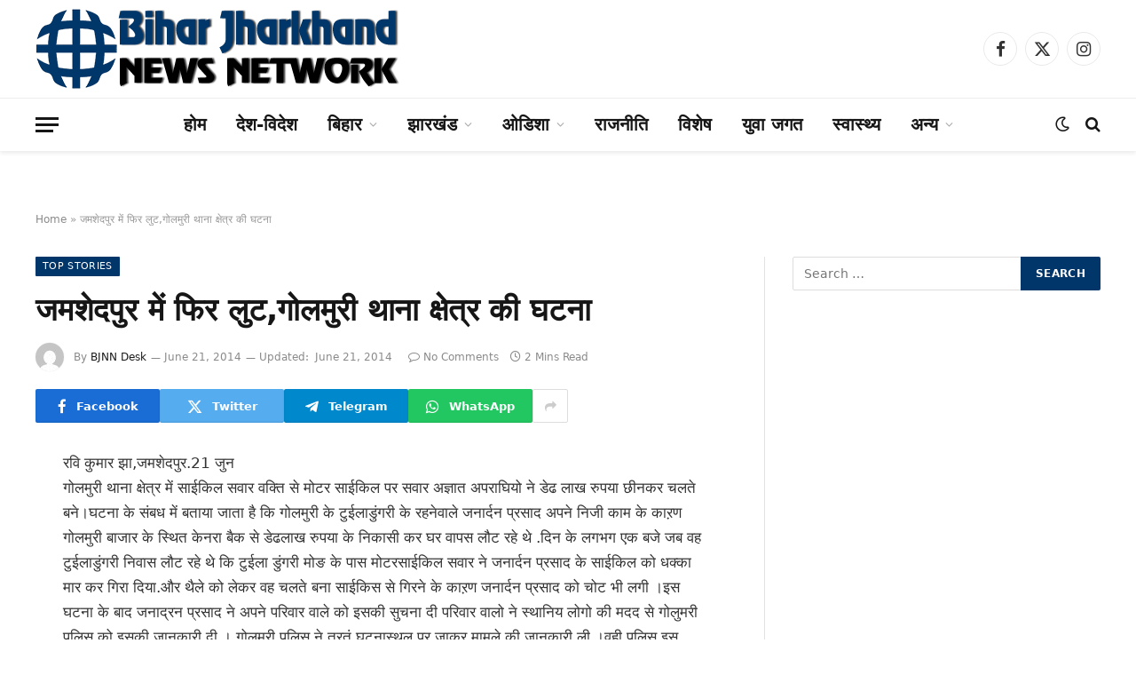

--- FILE ---
content_type: text/html; charset=UTF-8
request_url: https://biharjharkhandnewsnetwork.com/jamshedpur-60/
body_size: 23242
content:
<!DOCTYPE html><html lang="en-US" class="s-light site-s-light"><head><script data-no-optimize="1">var litespeed_docref=sessionStorage.getItem("litespeed_docref");litespeed_docref&&(Object.defineProperty(document,"referrer",{get:function(){return litespeed_docref}}),sessionStorage.removeItem("litespeed_docref"));</script> <meta charset="UTF-8" /><meta name="viewport" content="width=device-width, initial-scale=1" /><meta name='robots' content='index, follow, max-image-preview:large, max-snippet:-1, max-video-preview:-1' /><title>जमशेदपुर में फिर लुट,गोलमुरी थाना क्षेत्र की घटना | Bihar Jharkhand News Network</title><link rel="preload" as="font" href="https://biharjharkhandnewsnetwork.com/wp-content/themes/smart-mag/css/icons/fonts/ts-icons.woff2?v3.2" type="font/woff2" crossorigin="anonymous" /><meta name="description" content="रवि कुमार झा,जमशेदपुर.21 जुन गोलमुरी थाना क्षेत्र में साईकिल सवार वक्ति से मोटर साईकिल पर सवार अज्ञात अपराघियो ने डेढ लाख रुपया छीनकर चलते बने।घटना के" /><link rel="canonical" href="https://biharjharkhandnewsnetwork.com/jamshedpur-60/" /><meta property="og:locale" content="en_US" /><meta property="og:type" content="article" /><meta property="og:title" content="जमशेदपुर में फिर लुट,गोलमुरी थाना क्षेत्र की घटना" /><meta property="og:description" content="रवि कुमार झा,जमशेदपुर.21 जुन गोलमुरी थाना क्षेत्र में साईकिल सवार वक्ति से मोटर साईकिल पर सवार अज्ञात अपराघियो ने डेढ लाख रुपया छीनकर चलते बने।घटना के" /><meta property="og:url" content="https://biharjharkhandnewsnetwork.com/jamshedpur-60/" /><meta property="og:site_name" content="Bihar Jharkhand News Network" /><meta property="article:published_time" content="2014-06-21T13:30:43+00:00" /><meta property="article:modified_time" content="2014-06-21T15:37:50+00:00" /><meta name="author" content="BJNN Desk" /><meta name="twitter:card" content="summary_large_image" /><meta name="twitter:label1" content="Written by" /><meta name="twitter:data1" content="BJNN Desk" /> <script type="application/ld+json" class="yoast-schema-graph">{"@context":"https://schema.org","@graph":[{"@type":"WebPage","@id":"https://biharjharkhandnewsnetwork.com/jamshedpur-60/","url":"https://biharjharkhandnewsnetwork.com/jamshedpur-60/","name":"जमशेदपुर में फिर लुट,गोलमुरी थाना क्षेत्र की घटना | Bihar Jharkhand News Network","isPartOf":{"@id":"https://biharjharkhandnewsnetwork.com/#website"},"datePublished":"2014-06-21T13:30:43+00:00","dateModified":"2014-06-21T15:37:50+00:00","author":{"@id":"https://biharjharkhandnewsnetwork.com/#/schema/person/92d4b8935477a96d47a1a18c2239e6bf"},"description":"रवि कुमार झा,जमशेदपुर.21 जुन गोलमुरी थाना क्षेत्र में साईकिल सवार वक्ति से मोटर साईकिल पर सवार अज्ञात अपराघियो ने डेढ लाख रुपया छीनकर चलते बने।घटना के","breadcrumb":{"@id":"https://biharjharkhandnewsnetwork.com/jamshedpur-60/#breadcrumb"},"inLanguage":"en-US","potentialAction":[{"@type":"ReadAction","target":["https://biharjharkhandnewsnetwork.com/jamshedpur-60/"]}]},{"@type":"BreadcrumbList","@id":"https://biharjharkhandnewsnetwork.com/jamshedpur-60/#breadcrumb","itemListElement":[{"@type":"ListItem","position":1,"name":"Home","item":"https://biharjharkhandnewsnetwork.com/"},{"@type":"ListItem","position":2,"name":"जमशेदपुर में फिर लुट,गोलमुरी थाना क्षेत्र की घटना"}]},{"@type":"WebSite","@id":"https://biharjharkhandnewsnetwork.com/#website","url":"https://biharjharkhandnewsnetwork.com/","name":"Bihar Jharkhand News Network","description":"Khabar Se Khabar Tak","potentialAction":[{"@type":"SearchAction","target":{"@type":"EntryPoint","urlTemplate":"https://biharjharkhandnewsnetwork.com/?s={search_term_string}"},"query-input":{"@type":"PropertyValueSpecification","valueRequired":true,"valueName":"search_term_string"}}],"inLanguage":"en-US"},{"@type":"Person","@id":"https://biharjharkhandnewsnetwork.com/#/schema/person/92d4b8935477a96d47a1a18c2239e6bf","name":"BJNN Desk","image":{"@type":"ImageObject","inLanguage":"en-US","@id":"https://biharjharkhandnewsnetwork.com/#/schema/person/image/","url":"https://biharjharkhandnewsnetwork.com/wp-content/litespeed/avatar/94d35c543ac9a8f2883328ada8545668.jpg?ver=1769084549","contentUrl":"https://biharjharkhandnewsnetwork.com/wp-content/litespeed/avatar/94d35c543ac9a8f2883328ada8545668.jpg?ver=1769084549","caption":"BJNN Desk"},"sameAs":["http://NA"],"url":"https://biharjharkhandnewsnetwork.com/author/bjnn_desk/"}]}</script> <link rel='dns-prefetch' href='//www.googletagmanager.com' /><link rel='dns-prefetch' href='//fonts.googleapis.com' /><link rel='dns-prefetch' href='//pagead2.googlesyndication.com' />
<script id="bihar-ready" type="litespeed/javascript">window.advanced_ads_ready=function(e,a){a=a||"complete";var d=function(e){return"interactive"===a?"loading"!==e:"complete"===e};d(document.readyState)?e():document.addEventListener("readystatechange",(function(a){d(a.target.readyState)&&e()}),{once:"interactive"===a})},window.advanced_ads_ready_queue=window.advanced_ads_ready_queue||[]</script> <style id='wp-img-auto-sizes-contain-inline-css' type='text/css'>img:is([sizes=auto i],[sizes^="auto," i]){contain-intrinsic-size:3000px 1500px}
/*# sourceURL=wp-img-auto-sizes-contain-inline-css */</style><link data-optimized="2" rel="stylesheet" href="https://biharjharkhandnewsnetwork.com/wp-content/litespeed/css/8842b92c2007d8202aaab64336971aae.css?ver=fdcd5" /><style id='classic-theme-styles-inline-css' type='text/css'>/*! This file is auto-generated */
.wp-block-button__link{color:#fff;background-color:#32373c;border-radius:9999px;box-shadow:none;text-decoration:none;padding:calc(.667em + 2px) calc(1.333em + 2px);font-size:1.125em}.wp-block-file__button{background:#32373c;color:#fff;text-decoration:none}
/*# sourceURL=/wp-includes/css/classic-themes.min.css */</style><style id='global-styles-inline-css' type='text/css'>:root{--wp--preset--aspect-ratio--square: 1;--wp--preset--aspect-ratio--4-3: 4/3;--wp--preset--aspect-ratio--3-4: 3/4;--wp--preset--aspect-ratio--3-2: 3/2;--wp--preset--aspect-ratio--2-3: 2/3;--wp--preset--aspect-ratio--16-9: 16/9;--wp--preset--aspect-ratio--9-16: 9/16;--wp--preset--color--black: #000000;--wp--preset--color--cyan-bluish-gray: #abb8c3;--wp--preset--color--white: #ffffff;--wp--preset--color--pale-pink: #f78da7;--wp--preset--color--vivid-red: #cf2e2e;--wp--preset--color--luminous-vivid-orange: #ff6900;--wp--preset--color--luminous-vivid-amber: #fcb900;--wp--preset--color--light-green-cyan: #7bdcb5;--wp--preset--color--vivid-green-cyan: #00d084;--wp--preset--color--pale-cyan-blue: #8ed1fc;--wp--preset--color--vivid-cyan-blue: #0693e3;--wp--preset--color--vivid-purple: #9b51e0;--wp--preset--gradient--vivid-cyan-blue-to-vivid-purple: linear-gradient(135deg,rgb(6,147,227) 0%,rgb(155,81,224) 100%);--wp--preset--gradient--light-green-cyan-to-vivid-green-cyan: linear-gradient(135deg,rgb(122,220,180) 0%,rgb(0,208,130) 100%);--wp--preset--gradient--luminous-vivid-amber-to-luminous-vivid-orange: linear-gradient(135deg,rgb(252,185,0) 0%,rgb(255,105,0) 100%);--wp--preset--gradient--luminous-vivid-orange-to-vivid-red: linear-gradient(135deg,rgb(255,105,0) 0%,rgb(207,46,46) 100%);--wp--preset--gradient--very-light-gray-to-cyan-bluish-gray: linear-gradient(135deg,rgb(238,238,238) 0%,rgb(169,184,195) 100%);--wp--preset--gradient--cool-to-warm-spectrum: linear-gradient(135deg,rgb(74,234,220) 0%,rgb(151,120,209) 20%,rgb(207,42,186) 40%,rgb(238,44,130) 60%,rgb(251,105,98) 80%,rgb(254,248,76) 100%);--wp--preset--gradient--blush-light-purple: linear-gradient(135deg,rgb(255,206,236) 0%,rgb(152,150,240) 100%);--wp--preset--gradient--blush-bordeaux: linear-gradient(135deg,rgb(254,205,165) 0%,rgb(254,45,45) 50%,rgb(107,0,62) 100%);--wp--preset--gradient--luminous-dusk: linear-gradient(135deg,rgb(255,203,112) 0%,rgb(199,81,192) 50%,rgb(65,88,208) 100%);--wp--preset--gradient--pale-ocean: linear-gradient(135deg,rgb(255,245,203) 0%,rgb(182,227,212) 50%,rgb(51,167,181) 100%);--wp--preset--gradient--electric-grass: linear-gradient(135deg,rgb(202,248,128) 0%,rgb(113,206,126) 100%);--wp--preset--gradient--midnight: linear-gradient(135deg,rgb(2,3,129) 0%,rgb(40,116,252) 100%);--wp--preset--font-size--small: 13px;--wp--preset--font-size--medium: 20px;--wp--preset--font-size--large: 36px;--wp--preset--font-size--x-large: 42px;--wp--preset--spacing--20: 0.44rem;--wp--preset--spacing--30: 0.67rem;--wp--preset--spacing--40: 1rem;--wp--preset--spacing--50: 1.5rem;--wp--preset--spacing--60: 2.25rem;--wp--preset--spacing--70: 3.38rem;--wp--preset--spacing--80: 5.06rem;--wp--preset--shadow--natural: 6px 6px 9px rgba(0, 0, 0, 0.2);--wp--preset--shadow--deep: 12px 12px 50px rgba(0, 0, 0, 0.4);--wp--preset--shadow--sharp: 6px 6px 0px rgba(0, 0, 0, 0.2);--wp--preset--shadow--outlined: 6px 6px 0px -3px rgb(255, 255, 255), 6px 6px rgb(0, 0, 0);--wp--preset--shadow--crisp: 6px 6px 0px rgb(0, 0, 0);}:where(.is-layout-flex){gap: 0.5em;}:where(.is-layout-grid){gap: 0.5em;}body .is-layout-flex{display: flex;}.is-layout-flex{flex-wrap: wrap;align-items: center;}.is-layout-flex > :is(*, div){margin: 0;}body .is-layout-grid{display: grid;}.is-layout-grid > :is(*, div){margin: 0;}:where(.wp-block-columns.is-layout-flex){gap: 2em;}:where(.wp-block-columns.is-layout-grid){gap: 2em;}:where(.wp-block-post-template.is-layout-flex){gap: 1.25em;}:where(.wp-block-post-template.is-layout-grid){gap: 1.25em;}.has-black-color{color: var(--wp--preset--color--black) !important;}.has-cyan-bluish-gray-color{color: var(--wp--preset--color--cyan-bluish-gray) !important;}.has-white-color{color: var(--wp--preset--color--white) !important;}.has-pale-pink-color{color: var(--wp--preset--color--pale-pink) !important;}.has-vivid-red-color{color: var(--wp--preset--color--vivid-red) !important;}.has-luminous-vivid-orange-color{color: var(--wp--preset--color--luminous-vivid-orange) !important;}.has-luminous-vivid-amber-color{color: var(--wp--preset--color--luminous-vivid-amber) !important;}.has-light-green-cyan-color{color: var(--wp--preset--color--light-green-cyan) !important;}.has-vivid-green-cyan-color{color: var(--wp--preset--color--vivid-green-cyan) !important;}.has-pale-cyan-blue-color{color: var(--wp--preset--color--pale-cyan-blue) !important;}.has-vivid-cyan-blue-color{color: var(--wp--preset--color--vivid-cyan-blue) !important;}.has-vivid-purple-color{color: var(--wp--preset--color--vivid-purple) !important;}.has-black-background-color{background-color: var(--wp--preset--color--black) !important;}.has-cyan-bluish-gray-background-color{background-color: var(--wp--preset--color--cyan-bluish-gray) !important;}.has-white-background-color{background-color: var(--wp--preset--color--white) !important;}.has-pale-pink-background-color{background-color: var(--wp--preset--color--pale-pink) !important;}.has-vivid-red-background-color{background-color: var(--wp--preset--color--vivid-red) !important;}.has-luminous-vivid-orange-background-color{background-color: var(--wp--preset--color--luminous-vivid-orange) !important;}.has-luminous-vivid-amber-background-color{background-color: var(--wp--preset--color--luminous-vivid-amber) !important;}.has-light-green-cyan-background-color{background-color: var(--wp--preset--color--light-green-cyan) !important;}.has-vivid-green-cyan-background-color{background-color: var(--wp--preset--color--vivid-green-cyan) !important;}.has-pale-cyan-blue-background-color{background-color: var(--wp--preset--color--pale-cyan-blue) !important;}.has-vivid-cyan-blue-background-color{background-color: var(--wp--preset--color--vivid-cyan-blue) !important;}.has-vivid-purple-background-color{background-color: var(--wp--preset--color--vivid-purple) !important;}.has-black-border-color{border-color: var(--wp--preset--color--black) !important;}.has-cyan-bluish-gray-border-color{border-color: var(--wp--preset--color--cyan-bluish-gray) !important;}.has-white-border-color{border-color: var(--wp--preset--color--white) !important;}.has-pale-pink-border-color{border-color: var(--wp--preset--color--pale-pink) !important;}.has-vivid-red-border-color{border-color: var(--wp--preset--color--vivid-red) !important;}.has-luminous-vivid-orange-border-color{border-color: var(--wp--preset--color--luminous-vivid-orange) !important;}.has-luminous-vivid-amber-border-color{border-color: var(--wp--preset--color--luminous-vivid-amber) !important;}.has-light-green-cyan-border-color{border-color: var(--wp--preset--color--light-green-cyan) !important;}.has-vivid-green-cyan-border-color{border-color: var(--wp--preset--color--vivid-green-cyan) !important;}.has-pale-cyan-blue-border-color{border-color: var(--wp--preset--color--pale-cyan-blue) !important;}.has-vivid-cyan-blue-border-color{border-color: var(--wp--preset--color--vivid-cyan-blue) !important;}.has-vivid-purple-border-color{border-color: var(--wp--preset--color--vivid-purple) !important;}.has-vivid-cyan-blue-to-vivid-purple-gradient-background{background: var(--wp--preset--gradient--vivid-cyan-blue-to-vivid-purple) !important;}.has-light-green-cyan-to-vivid-green-cyan-gradient-background{background: var(--wp--preset--gradient--light-green-cyan-to-vivid-green-cyan) !important;}.has-luminous-vivid-amber-to-luminous-vivid-orange-gradient-background{background: var(--wp--preset--gradient--luminous-vivid-amber-to-luminous-vivid-orange) !important;}.has-luminous-vivid-orange-to-vivid-red-gradient-background{background: var(--wp--preset--gradient--luminous-vivid-orange-to-vivid-red) !important;}.has-very-light-gray-to-cyan-bluish-gray-gradient-background{background: var(--wp--preset--gradient--very-light-gray-to-cyan-bluish-gray) !important;}.has-cool-to-warm-spectrum-gradient-background{background: var(--wp--preset--gradient--cool-to-warm-spectrum) !important;}.has-blush-light-purple-gradient-background{background: var(--wp--preset--gradient--blush-light-purple) !important;}.has-blush-bordeaux-gradient-background{background: var(--wp--preset--gradient--blush-bordeaux) !important;}.has-luminous-dusk-gradient-background{background: var(--wp--preset--gradient--luminous-dusk) !important;}.has-pale-ocean-gradient-background{background: var(--wp--preset--gradient--pale-ocean) !important;}.has-electric-grass-gradient-background{background: var(--wp--preset--gradient--electric-grass) !important;}.has-midnight-gradient-background{background: var(--wp--preset--gradient--midnight) !important;}.has-small-font-size{font-size: var(--wp--preset--font-size--small) !important;}.has-medium-font-size{font-size: var(--wp--preset--font-size--medium) !important;}.has-large-font-size{font-size: var(--wp--preset--font-size--large) !important;}.has-x-large-font-size{font-size: var(--wp--preset--font-size--x-large) !important;}
:where(.wp-block-post-template.is-layout-flex){gap: 1.25em;}:where(.wp-block-post-template.is-layout-grid){gap: 1.25em;}
:where(.wp-block-term-template.is-layout-flex){gap: 1.25em;}:where(.wp-block-term-template.is-layout-grid){gap: 1.25em;}
:where(.wp-block-columns.is-layout-flex){gap: 2em;}:where(.wp-block-columns.is-layout-grid){gap: 2em;}
:root :where(.wp-block-pullquote){font-size: 1.5em;line-height: 1.6;}
/*# sourceURL=global-styles-inline-css */</style><style id='smartmag-core-inline-css' type='text/css'>:root { --c-main: #003669;
--c-main-rgb: 0,54,105;
--text-font: "Poppins", system-ui, -apple-system, "Segoe UI", Arial, sans-serif;
--body-font: "Poppins", system-ui, -apple-system, "Segoe UI", Arial, sans-serif; }
.smart-head-main { --c-shadow: rgba(0,0,0,0.07); }
.smart-head-main .smart-head-bot { border-top-width: 1px; border-top-color: #ededed; }
.s-dark .smart-head-main .smart-head-bot,
.smart-head-main .s-dark.smart-head-bot { border-top-color: #2d2d2d; }
.navigation-main .menu > li > a { font-size: 20px; font-weight: bold; letter-spacing: 0em; }
.navigation-main .menu > li li a { font-size: 16px; font-weight: bold; }
.smart-head-mobile .smart-head-bot { --head-h: 36px; background: linear-gradient(180deg, #003669 0%, #eeee22 100%); }
.navigation-scroll .menu > li > a { font-size: 14px; font-weight: bold; }
@media (min-width: 941px) and (max-width: 1200px) { .navigation-main .menu > li > a { font-size: calc(10px + (20px - 10px) * .7); } }


/*# sourceURL=smartmag-core-inline-css */</style><style id='__EPYT__style-inline-css' type='text/css'>.epyt-gallery-thumb {
                        width: 33.333%;
                }
                
/*# sourceURL=__EPYT__style-inline-css */</style> <script id="smartmag-lazy-inline-js-after" type="litespeed/javascript">/**
 * @copyright ThemeSphere
 * @preserve
 */
var BunyadLazy={};BunyadLazy.load=function(){function a(e,n){var t={};e.dataset.bgset&&e.dataset.sizes?(t.sizes=e.dataset.sizes,t.srcset=e.dataset.bgset):t.src=e.dataset.bgsrc,function(t){var a=t.dataset.ratio;if(0<a){const e=t.parentElement;if(e.classList.contains("media-ratio")){const n=e.style;n.getPropertyValue("--a-ratio")||(n.paddingBottom=100/a+"%")}}}(e);var a,o=document.createElement("img");for(a in o.onload=function(){var t="url('"+(o.currentSrc||o.src)+"')",a=e.style;a.backgroundImage!==t&&requestAnimationFrame(()=>{a.backgroundImage=t,n&&n()}),o.onload=null,o.onerror=null,o=null},o.onerror=o.onload,t)o.setAttribute(a,t[a]);o&&o.complete&&0<o.naturalWidth&&o.onload&&o.onload()}function e(t){t.dataset.loaded||a(t,()=>{document.dispatchEvent(new Event("lazyloaded")),t.dataset.loaded=1})}function n(t){"complete"===document.readyState?t():window.addEventListener("load",t)}return{initEarly:function(){var t,a=()=>{document.querySelectorAll(".img.bg-cover:not(.lazyload)").forEach(e)};"complete"!==document.readyState?(t=setInterval(a,150),n(()=>{a(),clearInterval(t)})):a()},callOnLoad:n,initBgImages:function(t){t&&n(()=>{document.querySelectorAll(".img.bg-cover").forEach(e)})},bgLoad:a}}(),BunyadLazy.load.initEarly()</script> <script type="litespeed/javascript" data-src="https://biharjharkhandnewsnetwork.com/wp-includes/js/jquery/jquery.min.js" id="jquery-core-js"></script> <script id="advanced-ads-advanced-js-js-extra" type="litespeed/javascript">var advads_options={"blog_id":"1","privacy":{"enabled":!1,"state":"not_needed"}}</script> 
 <script type="litespeed/javascript" data-src="https://www.googletagmanager.com/gtag/js?id=GT-PZSWSW8" id="google_gtagjs-js"></script> <script id="google_gtagjs-js-after" type="litespeed/javascript">window.dataLayer=window.dataLayer||[];function gtag(){dataLayer.push(arguments)}
gtag("set","linker",{"domains":["biharjharkhandnewsnetwork.com"]});gtag("js",new Date());gtag("set","developer_id.dZTNiMT",!0);gtag("config","GT-PZSWSW8");window._googlesitekit=window._googlesitekit||{};window._googlesitekit.throttledEvents=[];window._googlesitekit.gtagEvent=(name,data)=>{var key=JSON.stringify({name,data});if(!!window._googlesitekit.throttledEvents[key]){return}window._googlesitekit.throttledEvents[key]=!0;setTimeout(()=>{delete window._googlesitekit.throttledEvents[key]},5);gtag("event",name,{...data,event_source:"site-kit"})}</script> <script id="__ytprefs__-js-extra" type="litespeed/javascript">var _EPYT_={"ajaxurl":"https://biharjharkhandnewsnetwork.com/wp-admin/admin-ajax.php","security":"b53531bd6d","gallery_scrolloffset":"20","eppathtoscripts":"https://biharjharkhandnewsnetwork.com/wp-content/plugins/youtube-embed-plus/scripts/","eppath":"https://biharjharkhandnewsnetwork.com/wp-content/plugins/youtube-embed-plus/","epresponsiveselector":"[\"iframe.__youtube_prefs_widget__\"]","epdovol":"1","version":"14.2.4","evselector":"iframe.__youtube_prefs__[src], iframe[src*=\"youtube.com/embed/\"], iframe[src*=\"youtube-nocookie.com/embed/\"]","ajax_compat":"","maxres_facade":"eager","ytapi_load":"light","pause_others":"","stopMobileBuffer":"1","facade_mode":"","not_live_on_channel":""}</script> <meta name="generator" content="Site Kit by Google 1.168.0" /> <script src="https://cdn.onesignal.com/sdks/web/v16/OneSignalSDK.page.js" defer></script> <script type="litespeed/javascript">window.OneSignalDeferred=window.OneSignalDeferred||[];OneSignalDeferred.push(async function(OneSignal){await OneSignal.init({appId:"3f8f839f-0854-447f-a26a-16b7c1c1f296",serviceWorkerOverrideForTypical:!0,path:"https://biharjharkhandnewsnetwork.com/wp-content/plugins/onesignal-free-web-push-notifications/sdk_files/",serviceWorkerParam:{scope:"/wp-content/plugins/onesignal-free-web-push-notifications/sdk_files/push/onesignal/"},serviceWorkerPath:"OneSignalSDKWorker.js",})});if(navigator.serviceWorker){navigator.serviceWorker.getRegistrations().then((registrations)=>{registrations.forEach((registration)=>{if(registration.active&&registration.active.scriptURL.includes('OneSignalSDKWorker.js.php')){registration.unregister().then((success)=>{if(success){console.log('OneSignalSW: Successfully unregistered:',registration.active.scriptURL)}else{console.log('OneSignalSW: Failed to unregister:',registration.active.scriptURL)}})}})}).catch((error)=>{console.error('Error fetching service worker registrations:',error)})}</script> <script type="litespeed/javascript">var advadsCfpQueue=[];var advadsCfpAd=function(adID){if('undefined'==typeof advadsProCfp){advadsCfpQueue.push(adID)}else{advadsProCfp.addElement(adID)}}</script> <script type="litespeed/javascript">var BunyadSchemeKey='bunyad-scheme';(()=>{const d=document.documentElement;const c=d.classList;var scheme=localStorage.getItem(BunyadSchemeKey);if(scheme){d.dataset.origClass=c;scheme==='dark'?c.remove('s-light','site-s-light'):c.remove('s-dark','site-s-dark');c.add('site-s-'+scheme,'s-'+scheme)}})()</script> <meta name="google-adsense-platform-account" content="ca-host-pub-2644536267352236"><meta name="google-adsense-platform-domain" content="sitekit.withgoogle.com"><meta name="generator" content="Elementor 3.33.6; features: e_font_icon_svg, additional_custom_breakpoints; settings: css_print_method-external, google_font-enabled, font_display-swap"><style>.e-con.e-parent:nth-of-type(n+4):not(.e-lazyloaded):not(.e-no-lazyload),
				.e-con.e-parent:nth-of-type(n+4):not(.e-lazyloaded):not(.e-no-lazyload) * {
					background-image: none !important;
				}
				@media screen and (max-height: 1024px) {
					.e-con.e-parent:nth-of-type(n+3):not(.e-lazyloaded):not(.e-no-lazyload),
					.e-con.e-parent:nth-of-type(n+3):not(.e-lazyloaded):not(.e-no-lazyload) * {
						background-image: none !important;
					}
				}
				@media screen and (max-height: 640px) {
					.e-con.e-parent:nth-of-type(n+2):not(.e-lazyloaded):not(.e-no-lazyload),
					.e-con.e-parent:nth-of-type(n+2):not(.e-lazyloaded):not(.e-no-lazyload) * {
						background-image: none !important;
					}
				}</style> <script type="litespeed/javascript" data-src="https://pagead2.googlesyndication.com/pagead/js/adsbygoogle.js?client=ca-pub-5631710310525170&amp;host=ca-host-pub-2644536267352236" crossorigin="anonymous"></script>  <script  type="litespeed/javascript" data-src="https://pagead2.googlesyndication.com/pagead/js/adsbygoogle.js?client=ca-pub-5631710310525170" crossorigin="anonymous"></script><link rel="icon" href="https://biharjharkhandnewsnetwork.com/wp-content/uploads/2025/07/cropped-favicon-32x32.png" sizes="32x32" /><link rel="icon" href="https://biharjharkhandnewsnetwork.com/wp-content/uploads/2025/07/cropped-favicon-192x192.png" sizes="192x192" /><link rel="apple-touch-icon" href="https://biharjharkhandnewsnetwork.com/wp-content/uploads/2025/07/cropped-favicon-180x180.png" /><meta name="msapplication-TileImage" content="https://biharjharkhandnewsnetwork.com/wp-content/uploads/2025/07/cropped-favicon-270x270.png" /></head><body class="wp-singular post-template-default single single-post postid-3510 single-format-standard wp-custom-logo wp-theme-smart-mag right-sidebar post-layout-modern post-cat-10 has-lb has-lb-sm ts-img-hov-fade has-sb-sep layout-normal elementor-default elementor-kit-167122 aa-prefix-bihar-"><div class="main-wrap"><div class="off-canvas-backdrop"></div><div class="mobile-menu-container off-canvas hide-menu-lg" id="off-canvas"><div class="off-canvas-head">
<a href="#" class="close">
<span class="visuallyhidden">Close Menu</span>
<i class="tsi tsi-times"></i>
</a><div class="ts-logo">
<img data-lazyloaded="1" src="[data-uri]" class="logo-mobile logo-image logo-image-dark" data-src="https://biharjharkhandnewsnetwork.com/wp-content/uploads/2025/07/logo-m-white.png" width="138" height="30" alt="Bihar Jharkhand News Network"/><img data-lazyloaded="1" src="[data-uri]" class="logo-mobile logo-image" data-src="https://biharjharkhandnewsnetwork.com/wp-content/uploads/2025/07/logo-m.png" width="138" height="30" alt="Bihar Jharkhand News Network"/></div></div><div class="off-canvas-content"><ul id="menu-ampmenu" class="mobile-menu"><li id="menu-item-179048" class="menu-item menu-item-type-taxonomy menu-item-object-category current-post-ancestor current-menu-parent current-post-parent menu-item-179048"><a href="https://biharjharkhandnewsnetwork.com/category/top-stories/">बड़ी खबरें</a></li><li id="menu-item-179056" class="menu-item menu-item-type-taxonomy menu-item-object-category menu-item-179056"><a href="https://biharjharkhandnewsnetwork.com/category/national-news/">देश-विदेश</a></li><li id="menu-item-179057" class="menu-item menu-item-type-taxonomy menu-item-object-category current-post-ancestor current-menu-parent current-post-parent menu-item-179057"><a href="https://biharjharkhandnewsnetwork.com/category/bihar-news/">बिहार</a></li><li id="menu-item-179055" class="menu-item menu-item-type-taxonomy menu-item-object-category menu-item-179055"><a href="https://biharjharkhandnewsnetwork.com/category/jharkhand-news/">झारखंड</a></li><li id="menu-item-179050" class="menu-item menu-item-type-taxonomy menu-item-object-category menu-item-179050"><a href="https://biharjharkhandnewsnetwork.com/category/odisha-news/">ओडिशा</a></li><li id="menu-item-179060" class="menu-item menu-item-type-taxonomy menu-item-object-category menu-item-179060"><a href="https://biharjharkhandnewsnetwork.com/category/political-news/">राजनीति</a></li><li id="menu-item-179051" class="menu-item menu-item-type-taxonomy menu-item-object-category menu-item-179051"><a href="https://biharjharkhandnewsnetwork.com/category/%e0%a4%95%e0%a4%be%e0%a4%b0%e0%a5%8b%e0%a4%ac%e0%a4%be%e0%a4%b0/">कारोबार</a></li><li id="menu-item-179053" class="menu-item menu-item-type-taxonomy menu-item-object-category menu-item-179053"><a href="https://biharjharkhandnewsnetwork.com/category/sport/">खेल-जगत</a></li><li id="menu-item-179058" class="menu-item menu-item-type-taxonomy menu-item-object-category menu-item-179058"><a href="https://biharjharkhandnewsnetwork.com/category/entertainment/">मनोरंजन</a></li><li id="menu-item-179054" class="menu-item menu-item-type-taxonomy menu-item-object-category menu-item-179054"><a href="https://biharjharkhandnewsnetwork.com/category/astrologer-news/">ज्योतिषी</a></li><li id="menu-item-179052" class="menu-item menu-item-type-taxonomy menu-item-object-category menu-item-179052"><a href="https://biharjharkhandnewsnetwork.com/category/career/">कैरियर</a></li><li id="menu-item-179059" class="menu-item menu-item-type-taxonomy menu-item-object-category menu-item-179059"><a href="https://biharjharkhandnewsnetwork.com/category/news-for-youth/">युवा जगत</a></li><li id="menu-item-179061" class="menu-item menu-item-type-taxonomy menu-item-object-category menu-item-179061"><a href="https://biharjharkhandnewsnetwork.com/category/special-report/">विशेष</a></li><li id="menu-item-179062" class="menu-item menu-item-type-taxonomy menu-item-object-category menu-item-179062"><a href="https://biharjharkhandnewsnetwork.com/category/eduction/">शिक्षा-जगत</a></li><li id="menu-item-179063" class="menu-item menu-item-type-taxonomy menu-item-object-category menu-item-179063"><a href="https://biharjharkhandnewsnetwork.com/category/interview/">साक्षात्कार</a></li><li id="menu-item-179064" class="menu-item menu-item-type-taxonomy menu-item-object-category menu-item-179064"><a href="https://biharjharkhandnewsnetwork.com/category/literature/">साहित्य</a></li><li id="menu-item-179065" class="menu-item menu-item-type-taxonomy menu-item-object-category menu-item-179065"><a href="https://biharjharkhandnewsnetwork.com/category/health/">स्वास्थ्य</a></li><li id="menu-item-179049" class="menu-item menu-item-type-taxonomy menu-item-object-category menu-item-179049"><a href="https://biharjharkhandnewsnetwork.com/category/crime-news/">अपराध</a></li></ul><div class="spc-social-block spc-social spc-social-b smart-head-social">
<a href="#" class="link service s-facebook" target="_blank" rel="nofollow noopener">
<i class="icon tsi tsi-facebook"></i>					<span class="visuallyhidden">Facebook</span>
</a>
<a href="#" class="link service s-twitter" target="_blank" rel="nofollow noopener">
<i class="icon tsi tsi-twitter"></i>					<span class="visuallyhidden">X (Twitter)</span>
</a>
<a href="#" class="link service s-instagram" target="_blank" rel="nofollow noopener">
<i class="icon tsi tsi-instagram"></i>					<span class="visuallyhidden">Instagram</span>
</a></div></div></div><div class="smart-head smart-head-b smart-head-main" id="smart-head" data-sticky="auto" data-sticky-type="smart" data-sticky-full><div class="smart-head-row smart-head-mid smart-head-row-3 is-light smart-head-row-full"><div class="inner wrap"><div class="items items-left ">
<a href="https://biharjharkhandnewsnetwork.com/" title="Bihar Jharkhand News Network" rel="home" class="logo-link ts-logo logo-is-image">
<span>
<img data-lazyloaded="1" src="[data-uri]" data-src="https://biharjharkhandnewsnetwork.com/wp-content/uploads/2025/07/logo-white.png" class="logo-image logo-image-dark" alt="Bihar Jharkhand News Network" data-srcset="https://biharjharkhandnewsnetwork.com/wp-content/uploads/2025/07/logo-white.png ,https://biharjharkhandnewsnetwork.com/wp-content/uploads/2025/07/logo-2x-white.png 2x" width="412" height="90"/><img data-lazyloaded="1" src="[data-uri]" loading="lazy" data-src="https://biharjharkhandnewsnetwork.com/wp-content/uploads/2025/07/logo.png" class="logo-image" alt="Bihar Jharkhand News Network" data-srcset="https://biharjharkhandnewsnetwork.com/wp-content/uploads/2025/07/logo.png ,https://biharjharkhandnewsnetwork.com/wp-content/uploads/2025/07/logo-2x.png 2x" width="412" height="90"/>
</span>
</a></div><div class="items items-center "><div class="h-text h-text"></div></div><div class="items items-right "><div class="spc-social-block spc-social spc-social-b smart-head-social">
<a href="#" class="link service s-facebook" target="_blank" rel="nofollow noopener">
<i class="icon tsi tsi-facebook"></i>					<span class="visuallyhidden">Facebook</span>
</a>
<a href="#" class="link service s-twitter" target="_blank" rel="nofollow noopener">
<i class="icon tsi tsi-twitter"></i>					<span class="visuallyhidden">X (Twitter)</span>
</a>
<a href="#" class="link service s-instagram" target="_blank" rel="nofollow noopener">
<i class="icon tsi tsi-instagram"></i>					<span class="visuallyhidden">Instagram</span>
</a></div></div></div></div><div class="smart-head-row smart-head-bot smart-head-row-3 is-light has-center-nav smart-head-row-full"><div class="inner wrap"><div class="items items-left ">
<button class="offcanvas-toggle has-icon" type="button" aria-label="Menu">
<span class="hamburger-icon hamburger-icon-a">
<span class="inner"></span>
</span>
</button></div><div class="items items-center "><div class="nav-wrap"><nav class="navigation navigation-main nav-hov-a"><ul id="menu-mainmenu" class="menu"><li id="menu-item-167140" class="menu-item menu-item-type-custom menu-item-object-custom menu-item-home menu-item-167140"><a href="https://biharjharkhandnewsnetwork.com">होम</a></li><li id="menu-item-262" class="menu-item menu-item-type-taxonomy menu-item-object-category menu-cat-3 menu-item-262"><a href="https://biharjharkhandnewsnetwork.com/category/national-news/">देश-विदेश</a></li><li id="menu-item-270" class="menu-item menu-item-type-taxonomy menu-item-object-category current-post-ancestor current-menu-parent current-post-parent menu-item-has-children menu-cat-4 menu-item-270"><a href="https://biharjharkhandnewsnetwork.com/category/bihar-news/">बिहार</a><ul class="sub-menu"><li id="menu-item-21921" class="menu-item menu-item-type-taxonomy menu-item-object-category menu-cat-172 menu-item-21921"><a href="https://biharjharkhandnewsnetwork.com/category/bihar-news/patna-regional-news/">पटना</a></li><li id="menu-item-21928" class="menu-item menu-item-type-taxonomy menu-item-object-category menu-cat-190 menu-item-21928"><a href="https://biharjharkhandnewsnetwork.com/category/bihar-news/%e0%a4%a6%e0%a4%82%e0%a4%b0%e0%a4%ad%e0%a4%97%e0%a4%be/">दंरभगा</a></li><li id="menu-item-21929" class="menu-item menu-item-type-taxonomy menu-item-object-category menu-cat-187 menu-item-21929"><a href="https://biharjharkhandnewsnetwork.com/category/bihar-news/%e0%a4%ad%e0%a4%be%e0%a4%97%e0%a4%b2%e0%a4%aa%e0%a5%81%e0%a4%b0/">भागलपुर</a></li><li id="menu-item-21930" class="menu-item menu-item-type-taxonomy menu-item-object-category menu-cat-181 menu-item-21930"><a href="https://biharjharkhandnewsnetwork.com/category/bihar-news/%e0%a4%ae%e0%a4%a7%e0%a5%81%e0%a4%ac%e0%a4%a8%e0%a5%80/">मधुबनी</a></li><li id="menu-item-21931" class="menu-item menu-item-type-taxonomy menu-item-object-category menu-cat-180 menu-item-21931"><a href="https://biharjharkhandnewsnetwork.com/category/bihar-news/%e0%a4%ae%e0%a4%a7%e0%a5%87%e0%a4%aa%e0%a5%81%e0%a4%b0%e0%a4%be/">मधेपुरा</a></li><li id="menu-item-21932" class="menu-item menu-item-type-taxonomy menu-item-object-category menu-cat-188 menu-item-21932"><a href="https://biharjharkhandnewsnetwork.com/category/bihar-news/%e0%a4%b6%e0%a5%87%e0%a4%96%e0%a4%aa%e0%a5%81%e0%a4%b0%e0%a4%be/">शेखपुरा</a></li><li id="menu-item-21933" class="menu-item menu-item-type-taxonomy menu-item-object-category menu-cat-173 menu-item-21933"><a href="https://biharjharkhandnewsnetwork.com/category/bihar-news/saharsa/">सहरसा</a></li><li id="menu-item-21934" class="menu-item menu-item-type-taxonomy menu-item-object-category menu-cat-189 menu-item-21934"><a href="https://biharjharkhandnewsnetwork.com/category/bihar-news/%e0%a4%b8%e0%a5%81%e0%a4%aa%e0%a5%8c%e0%a4%b2/">सुपौल</a></li><li id="menu-item-22940" class="menu-item menu-item-type-taxonomy menu-item-object-category menu-cat-209 menu-item-22940"><a href="https://biharjharkhandnewsnetwork.com/category/bihar-news/%e0%a4%85%e0%a4%b0%e0%a4%b0%e0%a4%bf%e0%a4%af%e0%a4%be/">अररिया</a></li><li id="menu-item-22941" class="menu-item menu-item-type-taxonomy menu-item-object-category menu-cat-210 menu-item-22941"><a href="https://biharjharkhandnewsnetwork.com/category/bihar-news/%e0%a4%85%e0%a4%b0%e0%a4%b5%e0%a4%b2/">अरवल</a></li><li id="menu-item-22942" class="menu-item menu-item-type-taxonomy menu-item-object-category menu-cat-211 menu-item-22942"><a href="https://biharjharkhandnewsnetwork.com/category/bihar-news/%e0%a4%94%e0%a4%b0%e0%a4%82%e0%a4%97%e0%a4%be%e0%a4%ac%e0%a4%be%e0%a4%a6/">औरंगाबाद</a></li><li id="menu-item-22943" class="menu-item menu-item-type-taxonomy menu-item-object-category menu-cat-213 menu-item-22943"><a href="https://biharjharkhandnewsnetwork.com/category/bihar-news/%e0%a4%95%e0%a4%9f%e0%a4%bf%e0%a4%b9%e0%a4%be%e0%a4%b0/">कटिहार</a></li><li id="menu-item-22944" class="menu-item menu-item-type-taxonomy menu-item-object-category menu-cat-214 menu-item-22944"><a href="https://biharjharkhandnewsnetwork.com/category/bihar-news/%e0%a4%95%e0%a4%bf%e0%a4%b6%e0%a4%a8%e0%a4%97%e0%a4%82%e0%a4%9c/">किशनगंज</a></li><li id="menu-item-22945" class="menu-item menu-item-type-taxonomy menu-item-object-category menu-cat-212 menu-item-22945"><a href="https://biharjharkhandnewsnetwork.com/category/bihar-news/%e0%a4%95%e0%a5%88%e0%a4%ae%e0%a5%81%e0%a4%b0/">कैमुर</a></li><li id="menu-item-22946" class="menu-item menu-item-type-taxonomy menu-item-object-category menu-cat-215 menu-item-22946"><a href="https://biharjharkhandnewsnetwork.com/category/bihar-news/%e0%a4%96%e0%a4%97%e0%a4%a1%e0%a4%bc%e0%a4%bf%e0%a4%af%e0%a4%be/">खगड़िया</a></li><li id="menu-item-22947" class="menu-item menu-item-type-taxonomy menu-item-object-category menu-cat-216 menu-item-22947"><a href="https://biharjharkhandnewsnetwork.com/category/bihar-news/%e0%a4%97%e0%a4%af%e0%a4%be/">गया</a></li><li id="menu-item-22948" class="menu-item menu-item-type-taxonomy menu-item-object-category menu-cat-217 menu-item-22948"><a href="https://biharjharkhandnewsnetwork.com/category/bihar-news/%e0%a4%97%e0%a5%8b%e0%a4%aa%e0%a4%be%e0%a4%b2%e0%a4%97%e0%a4%82%e0%a4%9c/">गोपालगंज</a></li><li id="menu-item-22949" class="menu-item menu-item-type-taxonomy menu-item-object-category menu-cat-218 menu-item-22949"><a href="https://biharjharkhandnewsnetwork.com/category/bihar-news/%e0%a4%9c%e0%a4%ae%e0%a5%81%e0%a4%88/">जमुई</a></li><li id="menu-item-22950" class="menu-item menu-item-type-taxonomy menu-item-object-category menu-cat-219 menu-item-22950"><a href="https://biharjharkhandnewsnetwork.com/category/bihar-news/%e0%a4%9c%e0%a4%b9%e0%a4%be%e0%a4%a8%e0%a4%be%e0%a4%ac%e0%a4%be%e0%a4%a6/">जहानाबाद</a></li><li id="menu-item-22951" class="menu-item menu-item-type-taxonomy menu-item-object-category menu-cat-220 menu-item-22951"><a href="https://biharjharkhandnewsnetwork.com/category/bihar-news/%e0%a4%a8%e0%a4%b5%e0%a4%be%e0%a4%a6%e0%a4%be/">नवादा</a></li><li id="menu-item-22952" class="menu-item menu-item-type-taxonomy menu-item-object-category menu-cat-221 menu-item-22952"><a href="https://biharjharkhandnewsnetwork.com/category/bihar-news/%e0%a4%a8%e0%a4%be%e0%a4%b2%e0%a4%82%e0%a4%a6%e0%a4%be/">नालंदा</a></li><li id="menu-item-22953" class="menu-item menu-item-type-taxonomy menu-item-object-category menu-cat-222 menu-item-22953"><a href="https://biharjharkhandnewsnetwork.com/category/bihar-news/%e0%a4%aa%e0%a4%b6%e0%a5%8d%e0%a4%9a%e0%a4%bf%e0%a4%ae-%e0%a4%9a%e0%a4%82%e0%a4%aa%e0%a4%be%e0%a4%b0%e0%a4%a3/">पश्चिम चंपारण</a></li><li id="menu-item-22954" class="menu-item menu-item-type-taxonomy menu-item-object-category menu-cat-223 menu-item-22954"><a href="https://biharjharkhandnewsnetwork.com/category/bihar-news/%e0%a4%aa%e0%a5%82%e0%a4%b0%e0%a5%8d%e0%a4%a3%e0%a4%bf%e0%a4%af%e0%a4%be%e0%a4%82/">पूर्णियां</a></li><li id="menu-item-22955" class="menu-item menu-item-type-taxonomy menu-item-object-category menu-cat-224 menu-item-22955"><a href="https://biharjharkhandnewsnetwork.com/category/bihar-news/%e0%a4%aa%e0%a5%82%e0%a4%b0%e0%a5%8d%e0%a4%b5%e0%a5%80-%e0%a4%9a%e0%a4%82%e0%a4%aa%e0%a4%be%e0%a4%b0%e0%a4%a3/">पूर्वी चंपारण</a></li><li id="menu-item-22956" class="menu-item menu-item-type-taxonomy menu-item-object-category menu-cat-225 menu-item-22956"><a href="https://biharjharkhandnewsnetwork.com/category/bihar-news/%e0%a4%ac%e0%a4%95%e0%a5%8d%e0%a4%b8%e0%a4%b0/">बक्सर</a></li><li id="menu-item-22957" class="menu-item menu-item-type-taxonomy menu-item-object-category menu-cat-226 menu-item-22957"><a href="https://biharjharkhandnewsnetwork.com/category/bihar-news/%e0%a4%ac%e0%a4%be%e0%a4%81%e0%a4%95%e0%a4%be/">बाँका</a></li><li id="menu-item-22958" class="menu-item menu-item-type-taxonomy menu-item-object-category menu-cat-228 menu-item-22958"><a href="https://biharjharkhandnewsnetwork.com/category/bihar-news/%e0%a4%ad%e0%a5%8b%e0%a4%9c%e0%a4%aa%e0%a5%81%e0%a4%b0/">भोजपुर</a></li><li id="menu-item-22959" class="menu-item menu-item-type-taxonomy menu-item-object-category menu-cat-180 menu-item-22959"><a href="https://biharjharkhandnewsnetwork.com/category/bihar-news/%e0%a4%ae%e0%a4%a7%e0%a5%87%e0%a4%aa%e0%a5%81%e0%a4%b0%e0%a4%be/">मधेपुरा</a></li><li id="menu-item-22960" class="menu-item menu-item-type-taxonomy menu-item-object-category menu-cat-229 menu-item-22960"><a href="https://biharjharkhandnewsnetwork.com/category/bihar-news/%e0%a4%ae%e0%a5%81%e0%a4%82%e0%a4%97%e0%a5%87%e0%a4%b0/">मुंगेर</a></li><li id="menu-item-22961" class="menu-item menu-item-type-taxonomy menu-item-object-category menu-cat-230 menu-item-22961"><a href="https://biharjharkhandnewsnetwork.com/category/bihar-news/%e0%a4%ae%e0%a5%81%e0%a4%9c%e0%a4%ab%e0%a5%8d%e0%a4%ab%e0%a4%b0%e0%a4%aa%e0%a5%81%e0%a4%b0/">मुजफ्फरपुर</a></li><li id="menu-item-22962" class="menu-item menu-item-type-taxonomy menu-item-object-category menu-cat-231 menu-item-22962"><a href="https://biharjharkhandnewsnetwork.com/category/bihar-news/%e0%a4%b0%e0%a5%8b%e0%a4%b9%e0%a4%a4%e0%a4%be%e0%a4%b8/">रोहतास</a></li><li id="menu-item-22963" class="menu-item menu-item-type-taxonomy menu-item-object-category menu-cat-232 menu-item-22963"><a href="https://biharjharkhandnewsnetwork.com/category/bihar-news/%e0%a4%b2%e0%a4%96%e0%a5%80%e0%a4%b8%e0%a4%b0%e0%a4%be%e0%a4%af/">लखीसराय</a></li><li id="menu-item-22964" class="menu-item menu-item-type-taxonomy menu-item-object-category menu-cat-233 menu-item-22964"><a href="https://biharjharkhandnewsnetwork.com/category/bihar-news/%e0%a4%b5%e0%a5%88%e0%a4%b6%e0%a4%be%e0%a4%b2%e0%a5%80/">वैशाली</a></li><li id="menu-item-22965" class="menu-item menu-item-type-taxonomy menu-item-object-category menu-cat-238 menu-item-22965"><a href="https://biharjharkhandnewsnetwork.com/category/bihar-news/%e0%a4%b6%e0%a4%bf%e0%a4%b5%e0%a4%b9%e0%a4%b0/">शिवहर</a></li><li id="menu-item-22966" class="menu-item menu-item-type-taxonomy menu-item-object-category menu-cat-188 menu-item-22966"><a href="https://biharjharkhandnewsnetwork.com/category/bihar-news/%e0%a4%b6%e0%a5%87%e0%a4%96%e0%a4%aa%e0%a5%81%e0%a4%b0%e0%a4%be/">शेखपुरा</a></li><li id="menu-item-22967" class="menu-item menu-item-type-taxonomy menu-item-object-category menu-cat-234 menu-item-22967"><a href="https://biharjharkhandnewsnetwork.com/category/bihar-news/%e0%a4%b8%e0%a4%ae%e0%a4%b8%e0%a5%8d%e0%a4%a4%e0%a5%80%e0%a4%aa%e0%a5%81%e0%a4%b0/">समस्तीपुर</a></li><li id="menu-item-22968" class="menu-item menu-item-type-taxonomy menu-item-object-category menu-cat-173 menu-item-22968"><a href="https://biharjharkhandnewsnetwork.com/category/bihar-news/saharsa/">सहरसा</a></li><li id="menu-item-22969" class="menu-item menu-item-type-taxonomy menu-item-object-category menu-cat-235 menu-item-22969"><a href="https://biharjharkhandnewsnetwork.com/category/bihar-news/%e0%a4%b8%e0%a4%be%e0%a4%b0%e0%a4%a8/">सारन</a></li><li id="menu-item-22970" class="menu-item menu-item-type-taxonomy menu-item-object-category menu-cat-236 menu-item-22970"><a href="https://biharjharkhandnewsnetwork.com/category/bihar-news/%e0%a4%b8%e0%a5%80%e0%a4%a4%e0%a4%be%e0%a4%ae%e0%a4%a2%e0%a5%80/">सीतामढी</a></li><li id="menu-item-22971" class="menu-item menu-item-type-taxonomy menu-item-object-category menu-cat-237 menu-item-22971"><a href="https://biharjharkhandnewsnetwork.com/category/bihar-news/%e0%a4%b8%e0%a5%80%e0%a4%b5%e0%a4%be%e0%a4%a8/">सीवान</a></li></ul></li><li id="menu-item-273" class="menu-item menu-item-type-taxonomy menu-item-object-category menu-item-has-children menu-cat-12 menu-item-273"><a href="https://biharjharkhandnewsnetwork.com/category/jharkhand-news/">झारखंड</a><ul class="sub-menu"><li id="menu-item-21925" class="menu-item menu-item-type-taxonomy menu-item-object-category menu-cat-184 menu-item-21925"><a href="https://biharjharkhandnewsnetwork.com/category/jharkhand-news/ranchi/">रांची</a></li><li id="menu-item-21923" class="menu-item menu-item-type-taxonomy menu-item-object-category menu-cat-182 menu-item-21923"><a href="https://biharjharkhandnewsnetwork.com/category/jharkhand-news/jamshedpur/">जमशेदपुर</a></li><li id="menu-item-21927" class="menu-item menu-item-type-taxonomy menu-item-object-category menu-cat-186 menu-item-21927"><a href="https://biharjharkhandnewsnetwork.com/category/jharkhand-news/hazaribagh/">हजारीबाग</a></li><li id="menu-item-21922" class="menu-item menu-item-type-taxonomy menu-item-object-category menu-cat-185 menu-item-21922"><a href="https://biharjharkhandnewsnetwork.com/category/jharkhand-news/koderma/">कोडरमा</a></li><li id="menu-item-21924" class="menu-item menu-item-type-taxonomy menu-item-object-category menu-cat-179 menu-item-21924"><a href="https://biharjharkhandnewsnetwork.com/category/jharkhand-news/dumka/">दुमका</a></li><li id="menu-item-21926" class="menu-item menu-item-type-taxonomy menu-item-object-category menu-cat-183 menu-item-21926"><a href="https://biharjharkhandnewsnetwork.com/category/jharkhand-news/saraikela-kharswan/">सरायकेला-खरसांवा</a></li><li id="menu-item-22076" class="menu-item menu-item-type-taxonomy menu-item-object-category menu-cat-195 menu-item-22076"><a href="https://biharjharkhandnewsnetwork.com/category/jharkhand-news/chatra/">चतरा</a></li><li id="menu-item-22075" class="menu-item menu-item-type-taxonomy menu-item-object-category menu-cat-192 menu-item-22075"><a href="https://biharjharkhandnewsnetwork.com/category/jharkhand-news/garwah/">गढ़वा</a></li><li id="menu-item-22077" class="menu-item menu-item-type-taxonomy menu-item-object-category menu-cat-193 menu-item-22077"><a href="https://biharjharkhandnewsnetwork.com/category/jharkhand-news/palamu/">पलामू</a></li><li id="menu-item-22078" class="menu-item menu-item-type-taxonomy menu-item-object-category menu-cat-194 menu-item-22078"><a href="https://biharjharkhandnewsnetwork.com/category/jharkhand-news/latehar/">लातेहार</a></li><li id="menu-item-22972" class="menu-item menu-item-type-taxonomy menu-item-object-category menu-cat-208 menu-item-22972"><a href="https://biharjharkhandnewsnetwork.com/category/jharkhand-news/khunti/">खुंटी</a></li><li id="menu-item-22973" class="menu-item menu-item-type-taxonomy menu-item-object-category menu-cat-204 menu-item-22973"><a href="https://biharjharkhandnewsnetwork.com/category/jharkhand-news/giridih/">गिरीडीह</a></li><li id="menu-item-22974" class="menu-item menu-item-type-taxonomy menu-item-object-category menu-cat-206 menu-item-22974"><a href="https://biharjharkhandnewsnetwork.com/category/jharkhand-news/gumla/">गुमला</a></li><li id="menu-item-22975" class="menu-item menu-item-type-taxonomy menu-item-object-category menu-cat-198 menu-item-22975"><a href="https://biharjharkhandnewsnetwork.com/category/jharkhand-news/godda/">गोड्डा</a></li><li id="menu-item-22976" class="menu-item menu-item-type-taxonomy menu-item-object-category menu-cat-202 menu-item-22976"><a href="https://biharjharkhandnewsnetwork.com/category/jharkhand-news/chaibasa/">चाईबासा</a></li><li id="menu-item-22977" class="menu-item menu-item-type-taxonomy menu-item-object-category menu-cat-203 menu-item-22977"><a href="https://biharjharkhandnewsnetwork.com/category/jharkhand-news/jamtara/">जामताड़ा</a></li><li id="menu-item-22978" class="menu-item menu-item-type-taxonomy menu-item-object-category menu-cat-197 menu-item-22978"><a href="https://biharjharkhandnewsnetwork.com/category/jharkhand-news/deoghar/">देवघर</a></li><li id="menu-item-22979" class="menu-item menu-item-type-taxonomy menu-item-object-category menu-cat-196 menu-item-22979"><a href="https://biharjharkhandnewsnetwork.com/category/jharkhand-news/dhanbad/">धनबाद</a></li><li id="menu-item-22980" class="menu-item menu-item-type-taxonomy menu-item-object-category menu-cat-200 menu-item-22980"><a href="https://biharjharkhandnewsnetwork.com/category/jharkhand-news/pakur/">पाकुड़</a></li><li id="menu-item-51266" class="menu-item menu-item-type-taxonomy menu-item-object-category menu-cat-164 menu-item-51266"><a href="https://biharjharkhandnewsnetwork.com/category/jharkhand-news/ramgarh/">रामगढ</a></li></ul></li><li id="menu-item-51267" class="menu-item menu-item-type-custom menu-item-object-custom menu-item-has-children menu-item-51267"><a>ओडिशा</a><ul class="sub-menu"><li id="menu-item-51319" class="menu-item menu-item-type-taxonomy menu-item-object-category menu-cat-299 menu-item-51319"><a href="https://biharjharkhandnewsnetwork.com/category/odisha-news/raygada/">रायगडा</a></li><li id="menu-item-51320" class="menu-item menu-item-type-taxonomy menu-item-object-category menu-cat-300 menu-item-51320"><a href="https://biharjharkhandnewsnetwork.com/category/odisha-news/sambalpur/">संबलपुर</a></li><li id="menu-item-51321" class="menu-item menu-item-type-taxonomy menu-item-object-category menu-cat-302 menu-item-51321"><a href="https://biharjharkhandnewsnetwork.com/category/odisha-news/sundargadh/">सुंदरगढ़</a></li><li id="menu-item-51322" class="menu-item menu-item-type-taxonomy menu-item-object-category menu-cat-301 menu-item-51322"><a href="https://biharjharkhandnewsnetwork.com/category/odisha-news/subarnpur/">सुबर्णपुर</a></li><li id="menu-item-51323" class="menu-item menu-item-type-taxonomy menu-item-object-category menu-cat-284 menu-item-51323"><a href="https://biharjharkhandnewsnetwork.com/category/odisha-news/jagatsinghpur/">जगतसिंहपुर</a></li><li id="menu-item-51324" class="menu-item menu-item-type-taxonomy menu-item-object-category menu-cat-285 menu-item-51324"><a href="https://biharjharkhandnewsnetwork.com/category/odisha-news/jajpur/">जाजपुर</a></li><li id="menu-item-51325" class="menu-item menu-item-type-taxonomy menu-item-object-category menu-cat-286 menu-item-51325"><a href="https://biharjharkhandnewsnetwork.com/category/odisha-news/jharsugoda/">झारसुगुडा</a></li><li id="menu-item-51326" class="menu-item menu-item-type-taxonomy menu-item-object-category menu-cat-281 menu-item-51326"><a href="https://biharjharkhandnewsnetwork.com/category/odisha-news/dhenknal/">ढेंकनाल</a></li><li id="menu-item-51327" class="menu-item menu-item-type-taxonomy menu-item-object-category menu-cat-280 menu-item-51327"><a href="https://biharjharkhandnewsnetwork.com/category/odisha-news/deogadh/">देवगढ़</a></li><li id="menu-item-51328" class="menu-item menu-item-type-taxonomy menu-item-object-category menu-cat-295 menu-item-51328"><a href="https://biharjharkhandnewsnetwork.com/category/odisha-news/nabrangpur/">नबरंगपुर</a></li><li id="menu-item-51329" class="menu-item menu-item-type-taxonomy menu-item-object-category menu-cat-296 menu-item-51329"><a href="https://biharjharkhandnewsnetwork.com/category/odisha-news/nayagadh/">नयागढ़</a></li><li id="menu-item-51330" class="menu-item menu-item-type-taxonomy menu-item-object-category menu-cat-297 menu-item-51330"><a href="https://biharjharkhandnewsnetwork.com/category/odisha-news/nuyapada/">नुआपाड़ा</a></li><li id="menu-item-51331" class="menu-item menu-item-type-taxonomy menu-item-object-category menu-cat-298 menu-item-51331"><a href="https://biharjharkhandnewsnetwork.com/category/odisha-news/puri/">पुरी</a></li><li id="menu-item-51332" class="menu-item menu-item-type-taxonomy menu-item-object-category menu-cat-276 menu-item-51332"><a href="https://biharjharkhandnewsnetwork.com/category/odisha-news/bargadh/">बरगढ़</a></li><li id="menu-item-51333" class="menu-item menu-item-type-taxonomy menu-item-object-category menu-cat-274 menu-item-51333"><a href="https://biharjharkhandnewsnetwork.com/category/odisha-news/balangir/">बलांगीर</a></li><li id="menu-item-51334" class="menu-item menu-item-type-taxonomy menu-item-object-category menu-cat-275 menu-item-51334"><a href="https://biharjharkhandnewsnetwork.com/category/odisha-news/balasor/">बालासोर</a></li><li id="menu-item-51335" class="menu-item menu-item-type-taxonomy menu-item-object-category menu-cat-277 menu-item-51335"><a href="https://biharjharkhandnewsnetwork.com/category/odisha-news/bodha/">बौद्ध</a></li><li id="menu-item-51336" class="menu-item menu-item-type-taxonomy menu-item-object-category menu-cat-278 menu-item-51336"><a href="https://biharjharkhandnewsnetwork.com/category/odisha-news/bhadrak/">भद्रक</a></li><li id="menu-item-51337" class="menu-item menu-item-type-taxonomy menu-item-object-category menu-cat-294 menu-item-51337"><a href="https://biharjharkhandnewsnetwork.com/category/odisha-news/mayurganj/">मयूरभंज</a></li><li id="menu-item-51338" class="menu-item menu-item-type-taxonomy menu-item-object-category menu-cat-293 menu-item-51338"><a href="https://biharjharkhandnewsnetwork.com/category/odisha-news/malkangiri/">मलकानगिरी</a></li></ul></li><li id="menu-item-275" class="menu-item menu-item-type-taxonomy menu-item-object-category menu-cat-32 menu-item-275"><a href="https://biharjharkhandnewsnetwork.com/category/political-news/">राजनीति</a></li><li id="menu-item-276" class="menu-item menu-item-type-taxonomy menu-item-object-category menu-cat-31 menu-item-276"><a href="https://biharjharkhandnewsnetwork.com/category/special-report/">विशेष</a></li><li id="menu-item-271" class="menu-item menu-item-type-taxonomy menu-item-object-category menu-cat-5 menu-item-271"><a href="https://biharjharkhandnewsnetwork.com/category/news-for-youth/">युवा जगत</a></li><li id="menu-item-272" class="menu-item menu-item-type-taxonomy menu-item-object-category menu-cat-6 menu-item-272"><a href="https://biharjharkhandnewsnetwork.com/category/health/">स्वास्थ्य</a></li><li id="menu-item-167230" class="menu-item menu-item-type-custom menu-item-object-custom menu-item-has-children menu-item-167230"><a href="#">अन्य</a><ul class="sub-menu"><li id="menu-item-268" class="menu-item menu-item-type-taxonomy menu-item-object-category menu-cat-8 menu-item-268"><a href="https://biharjharkhandnewsnetwork.com/category/interview/">साक्षात्कार</a></li><li id="menu-item-274" class="menu-item menu-item-type-taxonomy menu-item-object-category menu-cat-33 menu-item-274"><a href="https://biharjharkhandnewsnetwork.com/category/entertainment/">मनोरंजन</a></li><li id="menu-item-266" class="menu-item menu-item-type-taxonomy menu-item-object-category menu-cat-11 menu-item-266"><a href="https://biharjharkhandnewsnetwork.com/category/sport/">खेल-जगत</a></li></ul></li></ul></nav></div></div><div class="items items-right "><div class="scheme-switcher has-icon-only">
<a href="#" class="toggle is-icon toggle-dark" title="Switch to Dark Design - easier on eyes.">
<i class="icon tsi tsi-moon"></i>
</a>
<a href="#" class="toggle is-icon toggle-light" title="Switch to Light Design.">
<i class="icon tsi tsi-bright"></i>
</a></div><a href="#" class="search-icon has-icon-only is-icon" title="Search">
<i class="tsi tsi-search"></i>
</a></div></div></div></div><div class="smart-head smart-head-a smart-head-mobile" id="smart-head-mobile" data-sticky="mid" data-sticky-type="smart" data-sticky-full><div class="smart-head-row smart-head-mid smart-head-row-3 is-light smart-head-row-full"><div class="inner wrap"><div class="items items-left ">
<button class="offcanvas-toggle has-icon" type="button" aria-label="Menu">
<span class="hamburger-icon hamburger-icon-a">
<span class="inner"></span>
</span>
</button></div><div class="items items-center ">
<a href="https://biharjharkhandnewsnetwork.com/" title="Bihar Jharkhand News Network" rel="home" class="logo-link ts-logo logo-is-image">
<span>
<img data-lazyloaded="1" src="[data-uri]" class="logo-mobile logo-image logo-image-dark" data-src="https://biharjharkhandnewsnetwork.com/wp-content/uploads/2025/07/logo-m-white.png" width="138" height="30" alt="Bihar Jharkhand News Network"/><img data-lazyloaded="1" src="[data-uri]" class="logo-mobile logo-image" data-src="https://biharjharkhandnewsnetwork.com/wp-content/uploads/2025/07/logo-m.png" width="138" height="30" alt="Bihar Jharkhand News Network"/>
</span>
</a></div><div class="items items-right "><div class="scheme-switcher has-icon-only">
<a href="#" class="toggle is-icon toggle-dark" title="Switch to Dark Design - easier on eyes.">
<i class="icon tsi tsi-moon"></i>
</a>
<a href="#" class="toggle is-icon toggle-light" title="Switch to Light Design.">
<i class="icon tsi tsi-bright"></i>
</a></div><a href="#" class="search-icon has-icon-only is-icon" title="Search">
<i class="tsi tsi-search"></i>
</a></div></div></div><div class="smart-head-row smart-head-bot s-dark smart-head-scroll-nav smart-head-row-full"><div class="inner wrap"><div class="items items-left "><div class="nav-wrap"><nav class="navigation navigation-scroll nav-hov-a"><ul id="menu-ampmenu-1" class="menu"><li class="menu-item menu-item-type-taxonomy menu-item-object-category current-post-ancestor current-menu-parent current-post-parent menu-cat-10 menu-item-179048"><a href="https://biharjharkhandnewsnetwork.com/category/top-stories/">बड़ी खबरें</a></li><li class="menu-item menu-item-type-taxonomy menu-item-object-category menu-cat-3 menu-item-179056"><a href="https://biharjharkhandnewsnetwork.com/category/national-news/">देश-विदेश</a></li><li class="menu-item menu-item-type-taxonomy menu-item-object-category current-post-ancestor current-menu-parent current-post-parent menu-cat-4 menu-item-179057"><a href="https://biharjharkhandnewsnetwork.com/category/bihar-news/">बिहार</a></li><li class="menu-item menu-item-type-taxonomy menu-item-object-category menu-cat-12 menu-item-179055"><a href="https://biharjharkhandnewsnetwork.com/category/jharkhand-news/">झारखंड</a></li><li class="menu-item menu-item-type-taxonomy menu-item-object-category menu-cat-271 menu-item-179050"><a href="https://biharjharkhandnewsnetwork.com/category/odisha-news/">ओडिशा</a></li><li class="menu-item menu-item-type-taxonomy menu-item-object-category menu-cat-32 menu-item-179060"><a href="https://biharjharkhandnewsnetwork.com/category/political-news/">राजनीति</a></li><li class="menu-item menu-item-type-taxonomy menu-item-object-category menu-cat-8540 menu-item-179051"><a href="https://biharjharkhandnewsnetwork.com/category/%e0%a4%95%e0%a4%be%e0%a4%b0%e0%a5%8b%e0%a4%ac%e0%a4%be%e0%a4%b0/">कारोबार</a></li><li class="menu-item menu-item-type-taxonomy menu-item-object-category menu-cat-11 menu-item-179053"><a href="https://biharjharkhandnewsnetwork.com/category/sport/">खेल-जगत</a></li><li class="menu-item menu-item-type-taxonomy menu-item-object-category menu-cat-33 menu-item-179058"><a href="https://biharjharkhandnewsnetwork.com/category/entertainment/">मनोरंजन</a></li><li class="menu-item menu-item-type-taxonomy menu-item-object-category menu-cat-239 menu-item-179054"><a href="https://biharjharkhandnewsnetwork.com/category/astrologer-news/">ज्योतिषी</a></li><li class="menu-item menu-item-type-taxonomy menu-item-object-category menu-cat-7 menu-item-179052"><a href="https://biharjharkhandnewsnetwork.com/category/career/">कैरियर</a></li><li class="menu-item menu-item-type-taxonomy menu-item-object-category menu-cat-5 menu-item-179059"><a href="https://biharjharkhandnewsnetwork.com/category/news-for-youth/">युवा जगत</a></li><li class="menu-item menu-item-type-taxonomy menu-item-object-category menu-cat-31 menu-item-179061"><a href="https://biharjharkhandnewsnetwork.com/category/special-report/">विशेष</a></li><li class="menu-item menu-item-type-taxonomy menu-item-object-category menu-cat-171 menu-item-179062"><a href="https://biharjharkhandnewsnetwork.com/category/eduction/">शिक्षा-जगत</a></li><li class="menu-item menu-item-type-taxonomy menu-item-object-category menu-cat-8 menu-item-179063"><a href="https://biharjharkhandnewsnetwork.com/category/interview/">साक्षात्कार</a></li><li class="menu-item menu-item-type-taxonomy menu-item-object-category menu-cat-9 menu-item-179064"><a href="https://biharjharkhandnewsnetwork.com/category/literature/">साहित्य</a></li><li class="menu-item menu-item-type-taxonomy menu-item-object-category menu-cat-6 menu-item-179065"><a href="https://biharjharkhandnewsnetwork.com/category/health/">स्वास्थ्य</a></li><li class="menu-item menu-item-type-taxonomy menu-item-object-category menu-cat-38 menu-item-179049"><a href="https://biharjharkhandnewsnetwork.com/category/crime-news/">अपराध</a></li></ul></nav></div></div><div class="items items-center empty"></div><div class="items items-right empty"></div></div></div></div><div class="a-wrap a-wrap-base a-wrap-2"></div><nav class="breadcrumbs is-full-width breadcrumbs-a" id="breadcrumb"><div class="inner ts-contain "><span><span><a href="https://biharjharkhandnewsnetwork.com/">Home</a></span> » <span class="breadcrumb_last" aria-current="page">जमशेदपुर में फिर लुट,गोलमुरी थाना क्षेत्र की घटना</span></span></div></nav><div class="main ts-contain cf right-sidebar"><div class="ts-row"><div class="col-8 main-content s-post-contain"><div class="the-post-header s-head-modern s-head-modern-a"><div class="post-meta post-meta-a post-meta-left post-meta-single has-below"><div class="post-meta-items meta-above"><span class="meta-item cat-labels">
<a href="https://biharjharkhandnewsnetwork.com/category/top-stories/" class="category term-color-10" rel="category">Top Stories</a>
</span></div><h1 class="is-title post-title">जमशेदपुर में फिर लुट,गोलमुरी थाना क्षेत्र की घटना</h1><div class="post-meta-items meta-below has-author-img"><span class="meta-item post-author has-img"><img data-lazyloaded="1" src="[data-uri]" alt='BJNN Desk' data-src='https://biharjharkhandnewsnetwork.com/wp-content/litespeed/avatar/c5879d837ca8a109c10a436a8699daed.jpg?ver=1769084549' data-srcset='https://biharjharkhandnewsnetwork.com/wp-content/litespeed/avatar/4ac2e3bd7e796e6e6059cda5d9ca06da.jpg?ver=1769084549 2x' class='avatar avatar-32 photo' height='32' width='32' decoding='async'/><span class="by">By</span> <a href="https://biharjharkhandnewsnetwork.com/author/bjnn_desk/" title="Posts by BJNN Desk" rel="author">BJNN Desk</a></span><span class="meta-item date"><time class="post-date" datetime="2014-06-21T13:30:43+05:30">June 21, 2014</time></span><span class="meta-item has-next-icon date-modified"><span class="updated-on">Updated:</span><time class="post-date" datetime="2014-06-21T15:37:50+05:30">June 21, 2014</time></span><span class="has-next-icon meta-item comments has-icon"><a href="https://biharjharkhandnewsnetwork.com/jamshedpur-60/#respond"><i class="tsi tsi-comment-o"></i>No Comments</a></span><span class="meta-item read-time has-icon"><i class="tsi tsi-clock"></i>2 Mins Read</span></div></div><div class="post-share post-share-b spc-social-colors  post-share-b1">
<a href="https://www.facebook.com/sharer.php?u=https%3A%2F%2Fbiharjharkhandnewsnetwork.com%2Fjamshedpur-60%2F" class="cf service s-facebook service-lg"
title="Share on Facebook" target="_blank" rel="nofollow noopener">
<i class="tsi tsi-facebook"></i>
<span class="label">Facebook</span>
</a>
<a href="https://twitter.com/intent/tweet?url=https%3A%2F%2Fbiharjharkhandnewsnetwork.com%2Fjamshedpur-60%2F&#038;text=%E0%A4%9C%E0%A4%AE%E0%A4%B6%E0%A5%87%E0%A4%A6%E0%A4%AA%E0%A5%81%E0%A4%B0%20%E0%A4%AE%E0%A5%87%E0%A4%82%20%E0%A4%AB%E0%A4%BF%E0%A4%B0%20%E0%A4%B2%E0%A5%81%E0%A4%9F%2C%E0%A4%97%E0%A5%8B%E0%A4%B2%E0%A4%AE%E0%A5%81%E0%A4%B0%E0%A5%80%20%E0%A4%A5%E0%A4%BE%E0%A4%A8%E0%A4%BE%20%E0%A4%95%E0%A5%8D%E0%A4%B7%E0%A5%87%E0%A4%A4%E0%A5%8D%E0%A4%B0%20%E0%A4%95%E0%A5%80%20%E0%A4%98%E0%A4%9F%E0%A4%A8%E0%A4%BE" class="cf service s-twitter service-lg"
title="Share on X (Twitter)" target="_blank" rel="nofollow noopener">
<i class="tsi tsi-twitter"></i>
<span class="label">Twitter</span>
</a>
<a href="https://t.me/share/url?url=https%3A%2F%2Fbiharjharkhandnewsnetwork.com%2Fjamshedpur-60%2F&#038;title=%E0%A4%9C%E0%A4%AE%E0%A4%B6%E0%A5%87%E0%A4%A6%E0%A4%AA%E0%A5%81%E0%A4%B0%20%E0%A4%AE%E0%A5%87%E0%A4%82%20%E0%A4%AB%E0%A4%BF%E0%A4%B0%20%E0%A4%B2%E0%A5%81%E0%A4%9F%2C%E0%A4%97%E0%A5%8B%E0%A4%B2%E0%A4%AE%E0%A5%81%E0%A4%B0%E0%A5%80%20%E0%A4%A5%E0%A4%BE%E0%A4%A8%E0%A4%BE%20%E0%A4%95%E0%A5%8D%E0%A4%B7%E0%A5%87%E0%A4%A4%E0%A5%8D%E0%A4%B0%20%E0%A4%95%E0%A5%80%20%E0%A4%98%E0%A4%9F%E0%A4%A8%E0%A4%BE" class="cf service s-telegram service-lg"
title="Share on Telegram" target="_blank" rel="nofollow noopener">
<i class="tsi tsi-telegram"></i>
<span class="label">Telegram</span>
</a>
<a href="https://wa.me/?text=%E0%A4%9C%E0%A4%AE%E0%A4%B6%E0%A5%87%E0%A4%A6%E0%A4%AA%E0%A5%81%E0%A4%B0%20%E0%A4%AE%E0%A5%87%E0%A4%82%20%E0%A4%AB%E0%A4%BF%E0%A4%B0%20%E0%A4%B2%E0%A5%81%E0%A4%9F%2C%E0%A4%97%E0%A5%8B%E0%A4%B2%E0%A4%AE%E0%A5%81%E0%A4%B0%E0%A5%80%20%E0%A4%A5%E0%A4%BE%E0%A4%A8%E0%A4%BE%20%E0%A4%95%E0%A5%8D%E0%A4%B7%E0%A5%87%E0%A4%A4%E0%A5%8D%E0%A4%B0%20%E0%A4%95%E0%A5%80%20%E0%A4%98%E0%A4%9F%E0%A4%A8%E0%A4%BE%20https%3A%2F%2Fbiharjharkhandnewsnetwork.com%2Fjamshedpur-60%2F" class="cf service s-whatsapp service-lg"
title="Share on WhatsApp" target="_blank" rel="nofollow noopener">
<i class="tsi tsi-whatsapp"></i>
<span class="label">WhatsApp</span>
</a>
<a href="#" class="cf service s-link service-sm"
title="Copy Link" target="_blank" rel="nofollow noopener">
<i class="tsi tsi-link"></i>
<span class="label">Copy Link</span>
<span data-message="Link copied successfully!"></span>			</a>
<a href="#" class="show-more" title="Show More Social Sharing"><i class="tsi tsi-share"></i></a></div></div><div class="single-featured"><div class="featured"></div></div><div class="the-post s-post-modern"><article id="post-3510" class="post-3510 post type-post status-publish format-standard category-top-stories category-bihar-news"><div class="post-content-wrap has-share-float"><div class="post-share-float share-float-b is-hidden spc-social-colors spc-social-colored"><div class="inner">
<span class="share-text">Share</span><div class="services">
<a href="https://www.facebook.com/sharer.php?u=https%3A%2F%2Fbiharjharkhandnewsnetwork.com%2Fjamshedpur-60%2F" class="cf service s-facebook" target="_blank" title="Facebook" rel="nofollow noopener">
<i class="tsi tsi-facebook"></i>
<span class="label">Facebook</span></a>
<a href="https://twitter.com/intent/tweet?url=https%3A%2F%2Fbiharjharkhandnewsnetwork.com%2Fjamshedpur-60%2F&text=%E0%A4%9C%E0%A4%AE%E0%A4%B6%E0%A5%87%E0%A4%A6%E0%A4%AA%E0%A5%81%E0%A4%B0%20%E0%A4%AE%E0%A5%87%E0%A4%82%20%E0%A4%AB%E0%A4%BF%E0%A4%B0%20%E0%A4%B2%E0%A5%81%E0%A4%9F%2C%E0%A4%97%E0%A5%8B%E0%A4%B2%E0%A4%AE%E0%A5%81%E0%A4%B0%E0%A5%80%20%E0%A4%A5%E0%A4%BE%E0%A4%A8%E0%A4%BE%20%E0%A4%95%E0%A5%8D%E0%A4%B7%E0%A5%87%E0%A4%A4%E0%A5%8D%E0%A4%B0%20%E0%A4%95%E0%A5%80%20%E0%A4%98%E0%A4%9F%E0%A4%A8%E0%A4%BE" class="cf service s-twitter" target="_blank" title="Twitter" rel="nofollow noopener">
<i class="tsi tsi-twitter"></i>
<span class="label">Twitter</span></a>
<a href="https://www.linkedin.com/shareArticle?mini=true&url=https%3A%2F%2Fbiharjharkhandnewsnetwork.com%2Fjamshedpur-60%2F" class="cf service s-linkedin" target="_blank" title="LinkedIn" rel="nofollow noopener">
<i class="tsi tsi-linkedin"></i>
<span class="label">LinkedIn</span></a>
<a href="https://pinterest.com/pin/create/button/?url=https%3A%2F%2Fbiharjharkhandnewsnetwork.com%2Fjamshedpur-60%2F&media=&description=%E0%A4%9C%E0%A4%AE%E0%A4%B6%E0%A5%87%E0%A4%A6%E0%A4%AA%E0%A5%81%E0%A4%B0%20%E0%A4%AE%E0%A5%87%E0%A4%82%20%E0%A4%AB%E0%A4%BF%E0%A4%B0%20%E0%A4%B2%E0%A5%81%E0%A4%9F%2C%E0%A4%97%E0%A5%8B%E0%A4%B2%E0%A4%AE%E0%A5%81%E0%A4%B0%E0%A5%80%20%E0%A4%A5%E0%A4%BE%E0%A4%A8%E0%A4%BE%20%E0%A4%95%E0%A5%8D%E0%A4%B7%E0%A5%87%E0%A4%A4%E0%A5%8D%E0%A4%B0%20%E0%A4%95%E0%A5%80%20%E0%A4%98%E0%A4%9F%E0%A4%A8%E0%A4%BE" class="cf service s-pinterest" target="_blank" title="Pinterest" rel="nofollow noopener">
<i class="tsi tsi-pinterest-p"></i>
<span class="label">Pinterest</span></a>
<a href="/cdn-cgi/l/email-protection#[base64]" class="cf service s-email" target="_blank" title="Email" rel="nofollow noopener">
<i class="tsi tsi-envelope-o"></i>
<span class="label">Email</span></a>
<a href="https://t.me/share/url?url=https%3A%2F%2Fbiharjharkhandnewsnetwork.com%2Fjamshedpur-60%2F&title=%E0%A4%9C%E0%A4%AE%E0%A4%B6%E0%A5%87%E0%A4%A6%E0%A4%AA%E0%A5%81%E0%A4%B0%20%E0%A4%AE%E0%A5%87%E0%A4%82%20%E0%A4%AB%E0%A4%BF%E0%A4%B0%20%E0%A4%B2%E0%A5%81%E0%A4%9F%2C%E0%A4%97%E0%A5%8B%E0%A4%B2%E0%A4%AE%E0%A5%81%E0%A4%B0%E0%A5%80%20%E0%A4%A5%E0%A4%BE%E0%A4%A8%E0%A4%BE%20%E0%A4%95%E0%A5%8D%E0%A4%B7%E0%A5%87%E0%A4%A4%E0%A5%8D%E0%A4%B0%20%E0%A4%95%E0%A5%80%20%E0%A4%98%E0%A4%9F%E0%A4%A8%E0%A4%BE" class="cf service s-telegram" target="_blank" title="Telegram" rel="nofollow noopener">
<i class="tsi tsi-telegram"></i>
<span class="label">Telegram</span></a>
<a href="https://wa.me/?text=%E0%A4%9C%E0%A4%AE%E0%A4%B6%E0%A5%87%E0%A4%A6%E0%A4%AA%E0%A5%81%E0%A4%B0%20%E0%A4%AE%E0%A5%87%E0%A4%82%20%E0%A4%AB%E0%A4%BF%E0%A4%B0%20%E0%A4%B2%E0%A5%81%E0%A4%9F%2C%E0%A4%97%E0%A5%8B%E0%A4%B2%E0%A4%AE%E0%A5%81%E0%A4%B0%E0%A5%80%20%E0%A4%A5%E0%A4%BE%E0%A4%A8%E0%A4%BE%20%E0%A4%95%E0%A5%8D%E0%A4%B7%E0%A5%87%E0%A4%A4%E0%A5%8D%E0%A4%B0%20%E0%A4%95%E0%A5%80%20%E0%A4%98%E0%A4%9F%E0%A4%A8%E0%A4%BE%20https%3A%2F%2Fbiharjharkhandnewsnetwork.com%2Fjamshedpur-60%2F" class="cf service s-whatsapp" target="_blank" title="WhatsApp" rel="nofollow noopener">
<i class="tsi tsi-whatsapp"></i>
<span class="label">WhatsApp</span></a>
<a href="#" class="cf service s-link" target="_blank" title="Copy Link" rel="nofollow noopener">
<i class="tsi tsi-link"></i>
<span class="label">Copy Link</span><span data-message="Link copied successfully!"></span>			</a></div></div></div><div class="post-content cf entry-content content-spacious"><p>रवि कुमार झा,जमशेदपुर.21 जुन<br />
गोलमुरी थाना क्षेत्र में साईकिल सवार वक्ति  से मोटर साईकिल पर सवार अज्ञात अपराघियो ने डेढ लाख रुपया छीनकर चलते बने।घटना के संबध में बताया जाता है कि गोलमुरी के टुईलाडुंगरी के रहनेवाले जनार्दन प्रसाद अपने निजी काम के काऱण गोलमुरी बाजार के स्थित केनरा बैक से डेढलाख रुपया के निकासी कर घर वापस लौट रहे थे .दिन के लगभग एक बजे जब वह टुईलाडुंगरी निवास लौट रहे थे कि टुईला डुंगरी मोङ के पास मोटरसाईकिल सवार ने जनार्दन प्रसाद के साईकिल को धक्का मार कर गिरा दिया.और थैले को लेकर वह चलते बना साईकिस से गिरने के काऱण  जनार्दन प्रसाद को चोट भी लगी ।इस घटना के बाद जनाद्रन प्रसाद ने अपने परिवार वाले को इसकी सुचना दी परिवार वालो ने स्थानिय लोगो की मदद से गोलुमरी पुलिस को इसकी जानकारी दी । गोलमुरी पुलिस ने तुरतं घटनास्थल पर जाकर मामले की जानकारी ली ।वही पुलिस इस मामले में कुछ भी कहने से इनकार कर रही है।गौरतलब है कि पिछले दिनो साकची थाना क्षेत्र के शीतला मंदिर के पीछे मोहम्मडन लाइन के समीप मानगो निवासी एमडी परवेज आलम से मोटरसाइकल सवार दो अपराधियो ने 1 . 69 हजार रुपये चलती गाड़ी से छिनतई करते चलते बने इस घटना के बाद स्थानीय थाना को इसकी सुचना दी गयी । और वह व्यक्ति भी गोलमुरी थाना के केनरा बैक से ही पैसा निकाल कर लौट रहा था।और पुलिस इस मामले में भी कुछ सफलता अभी हाथ नही लगी हैं।</p></div></div></article><div class="post-share-bot">
<span class="info">Share.</span>
<span class="share-links spc-social spc-social-colors spc-social-bg">
<a href="https://www.facebook.com/sharer.php?u=https%3A%2F%2Fbiharjharkhandnewsnetwork.com%2Fjamshedpur-60%2F" class="service s-facebook tsi tsi-facebook"
title="Share on Facebook" target="_blank" rel="nofollow noopener">
<span class="visuallyhidden">Facebook</span></a>
<a href="https://twitter.com/intent/tweet?url=https%3A%2F%2Fbiharjharkhandnewsnetwork.com%2Fjamshedpur-60%2F&#038;text=%E0%A4%9C%E0%A4%AE%E0%A4%B6%E0%A5%87%E0%A4%A6%E0%A4%AA%E0%A5%81%E0%A4%B0%20%E0%A4%AE%E0%A5%87%E0%A4%82%20%E0%A4%AB%E0%A4%BF%E0%A4%B0%20%E0%A4%B2%E0%A5%81%E0%A4%9F%2C%E0%A4%97%E0%A5%8B%E0%A4%B2%E0%A4%AE%E0%A5%81%E0%A4%B0%E0%A5%80%20%E0%A4%A5%E0%A4%BE%E0%A4%A8%E0%A4%BE%20%E0%A4%95%E0%A5%8D%E0%A4%B7%E0%A5%87%E0%A4%A4%E0%A5%8D%E0%A4%B0%20%E0%A4%95%E0%A5%80%20%E0%A4%98%E0%A4%9F%E0%A4%A8%E0%A4%BE" class="service s-twitter tsi tsi-twitter"
title="Share on X (Twitter)" target="_blank" rel="nofollow noopener">
<span class="visuallyhidden">Twitter</span></a>
<a href="https://pinterest.com/pin/create/button/?url=https%3A%2F%2Fbiharjharkhandnewsnetwork.com%2Fjamshedpur-60%2F&#038;media=&#038;description=%E0%A4%9C%E0%A4%AE%E0%A4%B6%E0%A5%87%E0%A4%A6%E0%A4%AA%E0%A5%81%E0%A4%B0%20%E0%A4%AE%E0%A5%87%E0%A4%82%20%E0%A4%AB%E0%A4%BF%E0%A4%B0%20%E0%A4%B2%E0%A5%81%E0%A4%9F%2C%E0%A4%97%E0%A5%8B%E0%A4%B2%E0%A4%AE%E0%A5%81%E0%A4%B0%E0%A5%80%20%E0%A4%A5%E0%A4%BE%E0%A4%A8%E0%A4%BE%20%E0%A4%95%E0%A5%8D%E0%A4%B7%E0%A5%87%E0%A4%A4%E0%A5%8D%E0%A4%B0%20%E0%A4%95%E0%A5%80%20%E0%A4%98%E0%A4%9F%E0%A4%A8%E0%A4%BE" class="service s-pinterest tsi tsi-pinterest"
title="Share on Pinterest" target="_blank" rel="nofollow noopener">
<span class="visuallyhidden">Pinterest</span></a>
<a href="https://www.linkedin.com/shareArticle?mini=true&#038;url=https%3A%2F%2Fbiharjharkhandnewsnetwork.com%2Fjamshedpur-60%2F" class="service s-linkedin tsi tsi-linkedin"
title="Share on LinkedIn" target="_blank" rel="nofollow noopener">
<span class="visuallyhidden">LinkedIn</span></a>
<a href="https://www.tumblr.com/share/link?url=https%3A%2F%2Fbiharjharkhandnewsnetwork.com%2Fjamshedpur-60%2F&#038;name=%E0%A4%9C%E0%A4%AE%E0%A4%B6%E0%A5%87%E0%A4%A6%E0%A4%AA%E0%A5%81%E0%A4%B0%20%E0%A4%AE%E0%A5%87%E0%A4%82%20%E0%A4%AB%E0%A4%BF%E0%A4%B0%20%E0%A4%B2%E0%A5%81%E0%A4%9F%2C%E0%A4%97%E0%A5%8B%E0%A4%B2%E0%A4%AE%E0%A5%81%E0%A4%B0%E0%A5%80%20%E0%A4%A5%E0%A4%BE%E0%A4%A8%E0%A4%BE%20%E0%A4%95%E0%A5%8D%E0%A4%B7%E0%A5%87%E0%A4%A4%E0%A5%8D%E0%A4%B0%20%E0%A4%95%E0%A5%80%20%E0%A4%98%E0%A4%9F%E0%A4%A8%E0%A4%BE" class="service s-tumblr tsi tsi-tumblr"
title="Share on Tumblr" target="_blank" rel="nofollow noopener">
<span class="visuallyhidden">Tumblr</span></a>
<a href="/cdn-cgi/l/email-protection#[base64]" class="service s-email tsi tsi-envelope-o" title="Share via Email" target="_blank" rel="nofollow noopener">
<span class="visuallyhidden">Email</span></a>
<a href="https://t.me/share/url?url=https%3A%2F%2Fbiharjharkhandnewsnetwork.com%2Fjamshedpur-60%2F&#038;title=%E0%A4%9C%E0%A4%AE%E0%A4%B6%E0%A5%87%E0%A4%A6%E0%A4%AA%E0%A5%81%E0%A4%B0%20%E0%A4%AE%E0%A5%87%E0%A4%82%20%E0%A4%AB%E0%A4%BF%E0%A4%B0%20%E0%A4%B2%E0%A5%81%E0%A4%9F%2C%E0%A4%97%E0%A5%8B%E0%A4%B2%E0%A4%AE%E0%A5%81%E0%A4%B0%E0%A5%80%20%E0%A4%A5%E0%A4%BE%E0%A4%A8%E0%A4%BE%20%E0%A4%95%E0%A5%8D%E0%A4%B7%E0%A5%87%E0%A4%A4%E0%A5%8D%E0%A4%B0%20%E0%A4%95%E0%A5%80%20%E0%A4%98%E0%A4%9F%E0%A4%A8%E0%A4%BE" class="service s-telegram tsi tsi-telegram"
title="Share on Telegram" target="_blank" rel="nofollow noopener">
<span class="visuallyhidden">Telegram</span></a>
<a href="https://wa.me/?text=%E0%A4%9C%E0%A4%AE%E0%A4%B6%E0%A5%87%E0%A4%A6%E0%A4%AA%E0%A5%81%E0%A4%B0%20%E0%A4%AE%E0%A5%87%E0%A4%82%20%E0%A4%AB%E0%A4%BF%E0%A4%B0%20%E0%A4%B2%E0%A5%81%E0%A4%9F%2C%E0%A4%97%E0%A5%8B%E0%A4%B2%E0%A4%AE%E0%A5%81%E0%A4%B0%E0%A5%80%20%E0%A4%A5%E0%A4%BE%E0%A4%A8%E0%A4%BE%20%E0%A4%95%E0%A5%8D%E0%A4%B7%E0%A5%87%E0%A4%A4%E0%A5%8D%E0%A4%B0%20%E0%A4%95%E0%A5%80%20%E0%A4%98%E0%A4%9F%E0%A4%A8%E0%A4%BE%20https%3A%2F%2Fbiharjharkhandnewsnetwork.com%2Fjamshedpur-60%2F" class="service s-whatsapp tsi tsi-whatsapp"
title="Share on WhatsApp" target="_blank" rel="nofollow noopener">
<span class="visuallyhidden">WhatsApp</span></a>
<a href="#" class="service s-link tsi tsi-link"
title="Copy Link" target="_blank" rel="nofollow noopener">
<span class="visuallyhidden">Copy Link</span><span data-message="Link copied successfully!"></span>				</a>
</span></div><section class="related-posts"><div class="block-head block-head-ac block-head-e block-head-e2 is-left"><h4 class="heading">Related <span class="color">Posts</span></h4></div><section class="block-wrap block-grid cols-gap-sm mb-none" data-id="1"><div class="block-content"><div class="loop loop-grid loop-grid-sm grid grid-3 md:grid-2 xs:grid-1"><article class="l-post grid-post grid-sm-post"><div class="media">
<a href="https://biharjharkhandnewsnetwork.com/jamshedpur-news-opposition-of-mp-vidyut-varan-mahato-on-operation-of-trains-from-adityapur-many-important-issues-raised-in-railway-board-committee-meeting-in-ranchi/" class="image-link media-ratio ratio-16-9" title="Jamshedpur News :आदित्यपुर से ट्रेनों के संचालन पर सांसद विद्युत वरण महतो का विरोध, रांची में रेल मंडल समिति बैठक में उठे कई अहम मुद्दे"><span data-bgsrc="https://biharjharkhandnewsnetwork.com/wp-content/uploads/2026/01/WhatsApp-Image-2026-01-22-at-9.01.29-PM-450x208.jpeg" class="img bg-cover wp-post-image attachment-bunyad-medium size-bunyad-medium lazyload" data-bgset="https://biharjharkhandnewsnetwork.com/wp-content/uploads/2026/01/WhatsApp-Image-2026-01-22-at-9.01.29-PM-450x208.jpeg 450w, https://biharjharkhandnewsnetwork.com/wp-content/uploads/2026/01/WhatsApp-Image-2026-01-22-at-9.01.29-PM-1024x473.jpeg 1024w, https://biharjharkhandnewsnetwork.com/wp-content/uploads/2026/01/WhatsApp-Image-2026-01-22-at-9.01.29-PM-768x355.jpeg 768w, https://biharjharkhandnewsnetwork.com/wp-content/uploads/2026/01/WhatsApp-Image-2026-01-22-at-9.01.29-PM-1536x709.jpeg 1536w, https://biharjharkhandnewsnetwork.com/wp-content/uploads/2026/01/WhatsApp-Image-2026-01-22-at-9.01.29-PM-1200x554.jpeg 1200w, https://biharjharkhandnewsnetwork.com/wp-content/uploads/2026/01/WhatsApp-Image-2026-01-22-at-9.01.29-PM.jpeg 1600w" data-sizes="(max-width: 377px) 100vw, 377px"></span></a></div><div class="content"><div class="post-meta post-meta-a has-below"><h4 class="is-title post-title"><a href="https://biharjharkhandnewsnetwork.com/jamshedpur-news-opposition-of-mp-vidyut-varan-mahato-on-operation-of-trains-from-adityapur-many-important-issues-raised-in-railway-board-committee-meeting-in-ranchi/">Jamshedpur News :आदित्यपुर से ट्रेनों के संचालन पर सांसद विद्युत वरण महतो का विरोध, रांची में रेल मंडल समिति बैठक में उठे कई अहम मुद्दे</a></h4><div class="post-meta-items meta-below"><span class="meta-item date"><span class="date-link"><time class="post-date" datetime="2026-01-23T01:08:09+05:30">January 23, 2026</time></span></span></div></div></div></article><article class="l-post grid-post grid-sm-post"><div class="media">
<a href="https://biharjharkhandnewsnetwork.com/todays-horoscope-know-the-almanac-and-horoscope-of-23-january-2026-in-the-words-of-pandit-kuntlesh-pandey/" class="image-link media-ratio ratio-16-9" title="AAJ KA RASIFAL :23 जनवरी 2026 का पंचांग और राशिफल जानें पं कुंतलेश पाण्डेय की जुबानी"><span data-bgsrc="https://biharjharkhandnewsnetwork.com/wp-content/uploads/2025/01/4faf6035-9334-4889-b463-fa4e63b7c4cb-1024x595.jpg" class="img bg-cover wp-post-image attachment-large size-large lazyload" data-bgset="https://biharjharkhandnewsnetwork.com/wp-content/uploads/2025/01/4faf6035-9334-4889-b463-fa4e63b7c4cb-1024x595.jpg 1024w, https://biharjharkhandnewsnetwork.com/wp-content/uploads/2025/01/4faf6035-9334-4889-b463-fa4e63b7c4cb-300x174.jpg 300w, https://biharjharkhandnewsnetwork.com/wp-content/uploads/2025/01/4faf6035-9334-4889-b463-fa4e63b7c4cb-768x447.jpg 768w, https://biharjharkhandnewsnetwork.com/wp-content/uploads/2025/01/4faf6035-9334-4889-b463-fa4e63b7c4cb-e1755265947843.jpg 740w" data-sizes="(max-width: 377px) 100vw, 377px"></span></a></div><div class="content"><div class="post-meta post-meta-a has-below"><h4 class="is-title post-title"><a href="https://biharjharkhandnewsnetwork.com/todays-horoscope-know-the-almanac-and-horoscope-of-23-january-2026-in-the-words-of-pandit-kuntlesh-pandey/">AAJ KA RASIFAL :23 जनवरी 2026 का पंचांग और राशिफल जानें पं कुंतलेश पाण्डेय की जुबानी</a></h4><div class="post-meta-items meta-below"><span class="meta-item date"><span class="date-link"><time class="post-date" datetime="2026-01-23T00:44:48+05:30">January 23, 2026</time></span></span></div></div></div></article><article class="l-post grid-post grid-sm-post"><div class="media">
<a href="https://biharjharkhandnewsnetwork.com/adityapur-news-big-boost-for-adityapur-station-eight-trains-to-operate-from-adityapur-instead-of-tatanagar/" class="image-link media-ratio ratio-16-9" title="Adityapur News :Big Boost for Adityapur Station, Eight Trains to Operate from Adityapur Instead of Tatanagar"><span data-bgsrc="https://biharjharkhandnewsnetwork.com/wp-content/uploads/2026/01/vlcsnap-2025-06-22-08h46m41s687-450x253.png" class="img bg-cover wp-post-image attachment-bunyad-medium size-bunyad-medium lazyload" data-bgset="https://biharjharkhandnewsnetwork.com/wp-content/uploads/2026/01/vlcsnap-2025-06-22-08h46m41s687-450x253.png 450w, https://biharjharkhandnewsnetwork.com/wp-content/uploads/2026/01/vlcsnap-2025-06-22-08h46m41s687-300x169.png 300w, https://biharjharkhandnewsnetwork.com/wp-content/uploads/2026/01/vlcsnap-2025-06-22-08h46m41s687-1024x576.png 1024w, https://biharjharkhandnewsnetwork.com/wp-content/uploads/2026/01/vlcsnap-2025-06-22-08h46m41s687-768x432.png 768w, https://biharjharkhandnewsnetwork.com/wp-content/uploads/2026/01/vlcsnap-2025-06-22-08h46m41s687-150x84.png 150w, https://biharjharkhandnewsnetwork.com/wp-content/uploads/2026/01/vlcsnap-2025-06-22-08h46m41s687-1200x675.png 1200w, https://biharjharkhandnewsnetwork.com/wp-content/uploads/2026/01/vlcsnap-2025-06-22-08h46m41s687-e1769108767757.png 740w" data-sizes="(max-width: 377px) 100vw, 377px"></span></a></div><div class="content"><div class="post-meta post-meta-a has-below"><h4 class="is-title post-title"><a href="https://biharjharkhandnewsnetwork.com/adityapur-news-big-boost-for-adityapur-station-eight-trains-to-operate-from-adityapur-instead-of-tatanagar/">Adityapur News :Big Boost for Adityapur Station, Eight Trains to Operate from Adityapur Instead of Tatanagar</a></h4><div class="post-meta-items meta-below"><span class="meta-item date"><span class="date-link"><time class="post-date" datetime="2026-01-23T00:37:51+05:30">January 23, 2026</time></span></span></div></div></div></article></div></div></section></section><div class="comments"></div></div></div><aside class="col-4 main-sidebar has-sep" data-sticky="1"><div class="inner theiaStickySidebar"><div id="search-5" class="widget widget_search"><form role="search" method="get" class="search-form" action="https://biharjharkhandnewsnetwork.com/">
<label>
<span class="screen-reader-text">Search for:</span>
<input type="search" class="search-field" placeholder="Search &hellip;" value="" name="s" />
</label>
<input type="submit" class="search-submit" value="Search" /></form></div></div></aside></div></div><div data-elementor-type="ts-footer" data-elementor-id="179033" class="elementor elementor-179033"><section class="has-el-gap el-gap-default elementor-section elementor-top-section elementor-element elementor-element-49a931a0 s-dark elementor-section-boxed elementor-section-height-default elementor-section-height-default" data-id="49a931a0" data-element_type="section" data-settings="{&quot;background_background&quot;:&quot;classic&quot;}"><div class="elementor-container elementor-column-gap-no"><div class="elementor-column elementor-col-100 elementor-top-column elementor-element elementor-element-3faadb77" data-id="3faadb77" data-element_type="column"><div class="elementor-widget-wrap elementor-element-populated"><section class="has-el-gap el-gap-default elementor-section elementor-inner-section elementor-element elementor-element-574ef767 elementor-section-boxed elementor-section-height-default elementor-section-height-default" data-id="574ef767" data-element_type="section"><div class="elementor-container elementor-column-gap-no"><div class="elementor-column elementor-col-50 elementor-inner-column elementor-element elementor-element-6f73aad7" data-id="6f73aad7" data-element_type="column"><div class="elementor-widget-wrap elementor-element-populated"><div class="elementor-element elementor-element-5966184 elementor-widget elementor-widget-image" data-id="5966184" data-element_type="widget" data-widget_type="image.default"><div class="elementor-widget-container">
<a href="https://biharjharkhandnewsnetwork.com">
<img loading="lazy" class="attachment-full size-full wp-image-178969 lazyload" width="275" height="60" src="[data-uri]" alt srcset="https://biharjharkhandnewsnetwork.com/wp-content/uploads/2025/07/logo-m-white.png 275w, https://biharjharkhandnewsnetwork.com/wp-content/uploads/2025/07/logo-m-white-150x33.png 150w" sizes="(max-width: 275px) 100vw, 275px" data-src="https://biharjharkhandnewsnetwork.com/wp-content/uploads/2025/07/logo-m-white.png" />								</a></div></div></div></div><div class="elementor-column elementor-col-50 elementor-inner-column elementor-element elementor-element-2d6bf789" data-id="2d6bf789" data-element_type="column"><div class="elementor-widget-wrap elementor-element-populated"><div class="elementor-element elementor-element-5f6e4fa7 elementor-widget elementor-widget-smartmag-socialicons" data-id="5f6e4fa7" data-element_type="widget" data-widget_type="smartmag-socialicons.default"><div class="elementor-widget-container"><div class="spc-social-block spc-social spc-social-a ">
<a href="#" class="link service s-facebook" target="_blank" rel="nofollow noopener">
<i class="icon tsi tsi-facebook"></i>					<span class="visuallyhidden">Facebook</span>
</a>
<a href="#" class="link service s-twitter" target="_blank" rel="nofollow noopener">
<i class="icon tsi tsi-twitter"></i>					<span class="visuallyhidden">X (Twitter)</span>
</a>
<a href="#" class="link service s-pinterest" target="_blank" rel="nofollow noopener">
<i class="icon tsi tsi-pinterest-p"></i>					<span class="visuallyhidden">Pinterest</span>
</a>
<a href="#" class="link service s-instagram" target="_blank" rel="nofollow noopener">
<i class="icon tsi tsi-instagram"></i>					<span class="visuallyhidden">Instagram</span>
</a>
<a href="#" class="link service s-youtube" target="_blank" rel="nofollow noopener">
<i class="icon tsi tsi-youtube-play"></i>					<span class="visuallyhidden">YouTube</span>
</a>
<a href="#" class="link service s-telegram" target="_blank" rel="nofollow noopener">
<i class="icon tsi tsi-telegram"></i>					<span class="visuallyhidden">Telegram</span>
</a>
<a href="#" class="link service s-whatsapp" target="_blank" rel="nofollow noopener">
<i class="icon tsi tsi-whatsapp"></i>					<span class="visuallyhidden">WhatsApp</span>
</a></div></div></div></div></div></div></section><div class="elementor-element elementor-element-315c8aeb elementor-widget-divider--view-line elementor-widget elementor-widget-divider" data-id="315c8aeb" data-element_type="widget" data-widget_type="divider.default"><div class="elementor-widget-container"><div class="elementor-divider">
<span class="elementor-divider-separator">
</span></div></div></div><section class="has-el-gap el-gap-default elementor-section elementor-inner-section elementor-element elementor-element-773124d8 elementor-section-boxed elementor-section-height-default elementor-section-height-default" data-id="773124d8" data-element_type="section"><div class="elementor-container elementor-column-gap-no"><div class="elementor-column elementor-col-50 elementor-inner-column elementor-element elementor-element-61ae3761" data-id="61ae3761" data-element_type="column"><div class="elementor-widget-wrap elementor-element-populated"><div class="elementor-element elementor-element-60a77b52 elementor-widget elementor-widget-text-editor" data-id="60a77b52" data-element_type="widget" data-widget_type="text-editor.default"><div class="elementor-widget-container">
&copy; 2026 BJNN. Designed by <a href="https://launchingpress.com/">Launching Press</a>.</div></div></div></div><div class="elementor-column elementor-col-50 elementor-inner-column elementor-element elementor-element-dc52518" data-id="dc52518" data-element_type="column"><div class="elementor-widget-wrap elementor-element-populated"><div class="elementor-element elementor-element-52b63572 elementor-widget elementor-widget-ts-links-list" data-id="52b63572" data-element_type="widget" data-widget_type="ts-links-list.default"><div class="elementor-widget-container"><ul class="ts-el-list ts-el-list-inline"><li class="item">
<a href="#">
<span >Privacy Policy</span>
</a></li><li class="item">
<a href="#">
<span >Terms</span>
</a></li><li class="item">
<a href="#">
<span >Accessibility</span>
</a></li></ul></div></div></div></div></div></section></div></div></div></section></div></div><div class="search-modal-wrap" data-scheme="dark"><div class="search-modal-box" role="dialog" aria-modal="true"><form method="get" class="search-form" action="https://biharjharkhandnewsnetwork.com/">
<input type="search" class="search-field live-search-query" name="s" placeholder="Search..." value="" required /><button type="submit" class="search-submit visuallyhidden">Submit</button><p class="message">
Type above and press <em>Enter</em> to search. Press <em>Esc</em> to cancel.</p></form></div></div> <script data-cfasync="false" src="/cdn-cgi/scripts/5c5dd728/cloudflare-static/email-decode.min.js"></script><script type="speculationrules">{"prefetch":[{"source":"document","where":{"and":[{"href_matches":"/*"},{"not":{"href_matches":["/wp-*.php","/wp-admin/*","/wp-content/uploads/*","/wp-content/*","/wp-content/plugins/*","/wp-content/themes/smart-mag/*","/*\\?(.+)"]}},{"not":{"selector_matches":"a[rel~=\"nofollow\"]"}},{"not":{"selector_matches":".no-prefetch, .no-prefetch a"}}]},"eagerness":"conservative"}]}</script> <script type="litespeed/javascript">const lazyloadRunObserver=()=>{const lazyloadBackgrounds=document.querySelectorAll(`.e-con.e-parent:not(.e-lazyloaded)`);const lazyloadBackgroundObserver=new IntersectionObserver((entries)=>{entries.forEach((entry)=>{if(entry.isIntersecting){let lazyloadBackground=entry.target;if(lazyloadBackground){lazyloadBackground.classList.add('e-lazyloaded')}
lazyloadBackgroundObserver.unobserve(entry.target)}})},{rootMargin:'200px 0px 200px 0px'});lazyloadBackgrounds.forEach((lazyloadBackground)=>{lazyloadBackgroundObserver.observe(lazyloadBackground)})};const events=['DOMContentLiteSpeedLoaded','elementor/lazyload/observe',];events.forEach((event)=>{document.addEventListener(event,lazyloadRunObserver)})</script> <style>.googlesitekit-sign-in-with-google__frontend-output-button{max-width:320px}</style> <script type="litespeed/javascript" data-src="https://accounts.google.com/gsi/client"></script> <script type="litespeed/javascript">(()=>{async function handleCredentialResponse(response){try{const res=await fetch('https://biharjharkhandnewsnetwork.com/wp-login.php?action=googlesitekit_auth',{method:'POST',headers:{'Content-Type':'application/x-www-form-urlencoded'},body:new URLSearchParams(response)});const commentText=document.querySelector('#comment')?.value;const postId=document.querySelectorAll('.googlesitekit-sign-in-with-google__comments-form-button')?.[0]?.className?.match(/googlesitekit-sign-in-with-google__comments-form-button-postid-(\d+)/)?.[1];if(!!commentText?.length){sessionStorage.setItem(`siwg-comment-text-${postId}`,commentText)}location.reload()}catch(error){console.error(error)}}if(typeof google!=='undefined'){google.accounts.id.initialize({client_id:'651488282191-rrqf8vhg87ld50fut12hql1m5gfouf7g.apps.googleusercontent.com',callback:handleCredentialResponse,library_name:'Site-Kit'})}const defaultButtonOptions={"theme":"outline","text":"signin_with","shape":"rectangular"};document.querySelectorAll('.googlesitekit-sign-in-with-google__frontend-output-button').forEach((siwgButtonDiv)=>{const buttonOptions={shape:siwgButtonDiv.getAttribute('data-googlesitekit-siwg-shape')||defaultButtonOptions.shape,text:siwgButtonDiv.getAttribute('data-googlesitekit-siwg-text')||defaultButtonOptions.text,theme:siwgButtonDiv.getAttribute('data-googlesitekit-siwg-theme')||defaultButtonOptions.theme,};if(typeof google!=='undefined'){google.accounts.id.renderButton(siwgButtonDiv,buttonOptions)}});const postId=document.body.className.match(/postid-(\d+)/)?.[1];const commentField=document.querySelector('#comment');const commentText=sessionStorage.getItem(`siwg-comment-text-${postId}`);if(commentText?.length&&commentField&&!!postId){commentField.value=commentText;sessionStorage.removeItem(`siwg-comment-text-${postId}`)}})()</script>  <script id="smartmag-lazyload-js-extra" type="litespeed/javascript">var BunyadLazyConf={"type":"normal"}</script> <script id="advanced-ads-pro/front-js-extra" type="litespeed/javascript">var advanced_ads_cookies={"cookie_path":"/","cookie_domain":""};var advadsCfpInfo={"cfpExpHours":"3","cfpClickLimit":"3","cfpBan":"7","cfpPath":"","cfpDomain":"","cfpEnabled":""}</script> <script id="smartmag-theme-js-extra" type="litespeed/javascript">var Bunyad={"ajaxurl":"https://biharjharkhandnewsnetwork.com/wp-admin/admin-ajax.php"}</script> <script id="elementor-frontend-js-before" type="litespeed/javascript">var elementorFrontendConfig={"environmentMode":{"edit":!1,"wpPreview":!1,"isScriptDebug":!1},"i18n":{"shareOnFacebook":"Share on Facebook","shareOnTwitter":"Share on Twitter","pinIt":"Pin it","download":"Download","downloadImage":"Download image","fullscreen":"Fullscreen","zoom":"Zoom","share":"Share","playVideo":"Play Video","previous":"Previous","next":"Next","close":"Close","a11yCarouselPrevSlideMessage":"Previous slide","a11yCarouselNextSlideMessage":"Next slide","a11yCarouselFirstSlideMessage":"This is the first slide","a11yCarouselLastSlideMessage":"This is the last slide","a11yCarouselPaginationBulletMessage":"Go to slide"},"is_rtl":!1,"breakpoints":{"xs":0,"sm":480,"md":768,"lg":940,"xl":1440,"xxl":1600},"responsive":{"breakpoints":{"mobile":{"label":"Mobile Portrait","value":767,"default_value":767,"direction":"max","is_enabled":!0},"mobile_extra":{"label":"Mobile Landscape","value":880,"default_value":880,"direction":"max","is_enabled":!1},"tablet":{"label":"Tablet Portrait","value":1024,"default_value":1024,"direction":"max","is_enabled":!0},"tablet_extra":{"label":"Tablet Landscape","value":1200,"default_value":1200,"direction":"max","is_enabled":!1},"laptop":{"label":"Laptop","value":1366,"default_value":1366,"direction":"max","is_enabled":!1},"widescreen":{"label":"Widescreen","value":2400,"default_value":2400,"direction":"min","is_enabled":!1}},"hasCustomBreakpoints":!1},"version":"3.33.6","is_static":!1,"experimentalFeatures":{"e_font_icon_svg":!0,"additional_custom_breakpoints":!0,"home_screen":!0,"global_classes_should_enforce_capabilities":!0,"e_variables":!0,"cloud-library":!0,"e_opt_in_v4_page":!0,"import-export-customization":!0},"urls":{"assets":"https:\/\/biharjharkhandnewsnetwork.com\/wp-content\/plugins\/elementor\/assets\/","ajaxurl":"https:\/\/biharjharkhandnewsnetwork.com\/wp-admin\/admin-ajax.php","uploadUrl":"https:\/\/biharjharkhandnewsnetwork.com\/wp-content\/uploads"},"nonces":{"floatingButtonsClickTracking":"1d544dc8a9"},"swiperClass":"swiper","settings":{"page":[],"editorPreferences":[]},"kit":{"active_breakpoints":["viewport_mobile","viewport_tablet"],"global_image_lightbox":"yes","lightbox_enable_counter":"yes","lightbox_enable_fullscreen":"yes","lightbox_enable_zoom":"yes","lightbox_enable_share":"yes","lightbox_title_src":"title","lightbox_description_src":"description"},"post":{"id":3510,"title":"%E0%A4%9C%E0%A4%AE%E0%A4%B6%E0%A5%87%E0%A4%A6%E0%A4%AA%E0%A5%81%E0%A4%B0%20%E0%A4%AE%E0%A5%87%E0%A4%82%20%E0%A4%AB%E0%A4%BF%E0%A4%B0%20%E0%A4%B2%E0%A5%81%E0%A4%9F%2C%E0%A4%97%E0%A5%8B%E0%A4%B2%E0%A4%AE%E0%A5%81%E0%A4%B0%E0%A5%80%20%E0%A4%A5%E0%A4%BE%E0%A4%A8%E0%A4%BE%20%E0%A4%95%E0%A5%8D%E0%A4%B7%E0%A5%87%E0%A4%A4%E0%A5%8D%E0%A4%B0%20%E0%A4%95%E0%A5%80%20%E0%A4%98%E0%A4%9F%E0%A4%A8%E0%A4%BE%20%7C%20Bihar%20Jharkhand%20News%20Network","excerpt":"","featuredImage":!1}}</script> <script type="litespeed/javascript">window.advads_admin_bar_items=[]</script><script type="litespeed/javascript">!function(){window.advanced_ads_ready_queue=window.advanced_ads_ready_queue||[],advanced_ads_ready_queue.push=window.advanced_ads_ready;for(var d=0,a=advanced_ads_ready_queue.length;d<a;d++)advanced_ads_ready(advanced_ads_ready_queue[d])}();</script> <script data-no-optimize="1">window.lazyLoadOptions=Object.assign({},{threshold:300},window.lazyLoadOptions||{});!function(t,e){"object"==typeof exports&&"undefined"!=typeof module?module.exports=e():"function"==typeof define&&define.amd?define(e):(t="undefined"!=typeof globalThis?globalThis:t||self).LazyLoad=e()}(this,function(){"use strict";function e(){return(e=Object.assign||function(t){for(var e=1;e<arguments.length;e++){var n,a=arguments[e];for(n in a)Object.prototype.hasOwnProperty.call(a,n)&&(t[n]=a[n])}return t}).apply(this,arguments)}function o(t){return e({},at,t)}function l(t,e){return t.getAttribute(gt+e)}function c(t){return l(t,vt)}function s(t,e){return function(t,e,n){e=gt+e;null!==n?t.setAttribute(e,n):t.removeAttribute(e)}(t,vt,e)}function i(t){return s(t,null),0}function r(t){return null===c(t)}function u(t){return c(t)===_t}function d(t,e,n,a){t&&(void 0===a?void 0===n?t(e):t(e,n):t(e,n,a))}function f(t,e){et?t.classList.add(e):t.className+=(t.className?" ":"")+e}function _(t,e){et?t.classList.remove(e):t.className=t.className.replace(new RegExp("(^|\\s+)"+e+"(\\s+|$)")," ").replace(/^\s+/,"").replace(/\s+$/,"")}function g(t){return t.llTempImage}function v(t,e){!e||(e=e._observer)&&e.unobserve(t)}function b(t,e){t&&(t.loadingCount+=e)}function p(t,e){t&&(t.toLoadCount=e)}function n(t){for(var e,n=[],a=0;e=t.children[a];a+=1)"SOURCE"===e.tagName&&n.push(e);return n}function h(t,e){(t=t.parentNode)&&"PICTURE"===t.tagName&&n(t).forEach(e)}function a(t,e){n(t).forEach(e)}function m(t){return!!t[lt]}function E(t){return t[lt]}function I(t){return delete t[lt]}function y(e,t){var n;m(e)||(n={},t.forEach(function(t){n[t]=e.getAttribute(t)}),e[lt]=n)}function L(a,t){var o;m(a)&&(o=E(a),t.forEach(function(t){var e,n;e=a,(t=o[n=t])?e.setAttribute(n,t):e.removeAttribute(n)}))}function k(t,e,n){f(t,e.class_loading),s(t,st),n&&(b(n,1),d(e.callback_loading,t,n))}function A(t,e,n){n&&t.setAttribute(e,n)}function O(t,e){A(t,rt,l(t,e.data_sizes)),A(t,it,l(t,e.data_srcset)),A(t,ot,l(t,e.data_src))}function w(t,e,n){var a=l(t,e.data_bg_multi),o=l(t,e.data_bg_multi_hidpi);(a=nt&&o?o:a)&&(t.style.backgroundImage=a,n=n,f(t=t,(e=e).class_applied),s(t,dt),n&&(e.unobserve_completed&&v(t,e),d(e.callback_applied,t,n)))}function x(t,e){!e||0<e.loadingCount||0<e.toLoadCount||d(t.callback_finish,e)}function M(t,e,n){t.addEventListener(e,n),t.llEvLisnrs[e]=n}function N(t){return!!t.llEvLisnrs}function z(t){if(N(t)){var e,n,a=t.llEvLisnrs;for(e in a){var o=a[e];n=e,o=o,t.removeEventListener(n,o)}delete t.llEvLisnrs}}function C(t,e,n){var a;delete t.llTempImage,b(n,-1),(a=n)&&--a.toLoadCount,_(t,e.class_loading),e.unobserve_completed&&v(t,n)}function R(i,r,c){var l=g(i)||i;N(l)||function(t,e,n){N(t)||(t.llEvLisnrs={});var a="VIDEO"===t.tagName?"loadeddata":"load";M(t,a,e),M(t,"error",n)}(l,function(t){var e,n,a,o;n=r,a=c,o=u(e=i),C(e,n,a),f(e,n.class_loaded),s(e,ut),d(n.callback_loaded,e,a),o||x(n,a),z(l)},function(t){var e,n,a,o;n=r,a=c,o=u(e=i),C(e,n,a),f(e,n.class_error),s(e,ft),d(n.callback_error,e,a),o||x(n,a),z(l)})}function T(t,e,n){var a,o,i,r,c;t.llTempImage=document.createElement("IMG"),R(t,e,n),m(c=t)||(c[lt]={backgroundImage:c.style.backgroundImage}),i=n,r=l(a=t,(o=e).data_bg),c=l(a,o.data_bg_hidpi),(r=nt&&c?c:r)&&(a.style.backgroundImage='url("'.concat(r,'")'),g(a).setAttribute(ot,r),k(a,o,i)),w(t,e,n)}function G(t,e,n){var a;R(t,e,n),a=e,e=n,(t=Et[(n=t).tagName])&&(t(n,a),k(n,a,e))}function D(t,e,n){var a;a=t,(-1<It.indexOf(a.tagName)?G:T)(t,e,n)}function S(t,e,n){var a;t.setAttribute("loading","lazy"),R(t,e,n),a=e,(e=Et[(n=t).tagName])&&e(n,a),s(t,_t)}function V(t){t.removeAttribute(ot),t.removeAttribute(it),t.removeAttribute(rt)}function j(t){h(t,function(t){L(t,mt)}),L(t,mt)}function F(t){var e;(e=yt[t.tagName])?e(t):m(e=t)&&(t=E(e),e.style.backgroundImage=t.backgroundImage)}function P(t,e){var n;F(t),n=e,r(e=t)||u(e)||(_(e,n.class_entered),_(e,n.class_exited),_(e,n.class_applied),_(e,n.class_loading),_(e,n.class_loaded),_(e,n.class_error)),i(t),I(t)}function U(t,e,n,a){var o;n.cancel_on_exit&&(c(t)!==st||"IMG"===t.tagName&&(z(t),h(o=t,function(t){V(t)}),V(o),j(t),_(t,n.class_loading),b(a,-1),i(t),d(n.callback_cancel,t,e,a)))}function $(t,e,n,a){var o,i,r=(i=t,0<=bt.indexOf(c(i)));s(t,"entered"),f(t,n.class_entered),_(t,n.class_exited),o=t,i=a,n.unobserve_entered&&v(o,i),d(n.callback_enter,t,e,a),r||D(t,n,a)}function q(t){return t.use_native&&"loading"in HTMLImageElement.prototype}function H(t,o,i){t.forEach(function(t){return(a=t).isIntersecting||0<a.intersectionRatio?$(t.target,t,o,i):(e=t.target,n=t,a=o,t=i,void(r(e)||(f(e,a.class_exited),U(e,n,a,t),d(a.callback_exit,e,n,t))));var e,n,a})}function B(e,n){var t;tt&&!q(e)&&(n._observer=new IntersectionObserver(function(t){H(t,e,n)},{root:(t=e).container===document?null:t.container,rootMargin:t.thresholds||t.threshold+"px"}))}function J(t){return Array.prototype.slice.call(t)}function K(t){return t.container.querySelectorAll(t.elements_selector)}function Q(t){return c(t)===ft}function W(t,e){return e=t||K(e),J(e).filter(r)}function X(e,t){var n;(n=K(e),J(n).filter(Q)).forEach(function(t){_(t,e.class_error),i(t)}),t.update()}function t(t,e){var n,a,t=o(t);this._settings=t,this.loadingCount=0,B(t,this),n=t,a=this,Y&&window.addEventListener("online",function(){X(n,a)}),this.update(e)}var Y="undefined"!=typeof window,Z=Y&&!("onscroll"in window)||"undefined"!=typeof navigator&&/(gle|ing|ro)bot|crawl|spider/i.test(navigator.userAgent),tt=Y&&"IntersectionObserver"in window,et=Y&&"classList"in document.createElement("p"),nt=Y&&1<window.devicePixelRatio,at={elements_selector:".lazy",container:Z||Y?document:null,threshold:300,thresholds:null,data_src:"src",data_srcset:"srcset",data_sizes:"sizes",data_bg:"bg",data_bg_hidpi:"bg-hidpi",data_bg_multi:"bg-multi",data_bg_multi_hidpi:"bg-multi-hidpi",data_poster:"poster",class_applied:"applied",class_loading:"litespeed-loading",class_loaded:"litespeed-loaded",class_error:"error",class_entered:"entered",class_exited:"exited",unobserve_completed:!0,unobserve_entered:!1,cancel_on_exit:!0,callback_enter:null,callback_exit:null,callback_applied:null,callback_loading:null,callback_loaded:null,callback_error:null,callback_finish:null,callback_cancel:null,use_native:!1},ot="src",it="srcset",rt="sizes",ct="poster",lt="llOriginalAttrs",st="loading",ut="loaded",dt="applied",ft="error",_t="native",gt="data-",vt="ll-status",bt=[st,ut,dt,ft],pt=[ot],ht=[ot,ct],mt=[ot,it,rt],Et={IMG:function(t,e){h(t,function(t){y(t,mt),O(t,e)}),y(t,mt),O(t,e)},IFRAME:function(t,e){y(t,pt),A(t,ot,l(t,e.data_src))},VIDEO:function(t,e){a(t,function(t){y(t,pt),A(t,ot,l(t,e.data_src))}),y(t,ht),A(t,ct,l(t,e.data_poster)),A(t,ot,l(t,e.data_src)),t.load()}},It=["IMG","IFRAME","VIDEO"],yt={IMG:j,IFRAME:function(t){L(t,pt)},VIDEO:function(t){a(t,function(t){L(t,pt)}),L(t,ht),t.load()}},Lt=["IMG","IFRAME","VIDEO"];return t.prototype={update:function(t){var e,n,a,o=this._settings,i=W(t,o);{if(p(this,i.length),!Z&&tt)return q(o)?(e=o,n=this,i.forEach(function(t){-1!==Lt.indexOf(t.tagName)&&S(t,e,n)}),void p(n,0)):(t=this._observer,o=i,t.disconnect(),a=t,void o.forEach(function(t){a.observe(t)}));this.loadAll(i)}},destroy:function(){this._observer&&this._observer.disconnect(),K(this._settings).forEach(function(t){I(t)}),delete this._observer,delete this._settings,delete this.loadingCount,delete this.toLoadCount},loadAll:function(t){var e=this,n=this._settings;W(t,n).forEach(function(t){v(t,e),D(t,n,e)})},restoreAll:function(){var e=this._settings;K(e).forEach(function(t){P(t,e)})}},t.load=function(t,e){e=o(e);D(t,e)},t.resetStatus=function(t){i(t)},t}),function(t,e){"use strict";function n(){e.body.classList.add("litespeed_lazyloaded")}function a(){console.log("[LiteSpeed] Start Lazy Load"),o=new LazyLoad(Object.assign({},t.lazyLoadOptions||{},{elements_selector:"[data-lazyloaded]",callback_finish:n})),i=function(){o.update()},t.MutationObserver&&new MutationObserver(i).observe(e.documentElement,{childList:!0,subtree:!0,attributes:!0})}var o,i;t.addEventListener?t.addEventListener("load",a,!1):t.attachEvent("onload",a)}(window,document);</script><script data-no-optimize="1">window.litespeed_ui_events=window.litespeed_ui_events||["mouseover","click","keydown","wheel","touchmove","touchstart"];var urlCreator=window.URL||window.webkitURL;function litespeed_load_delayed_js_force(){console.log("[LiteSpeed] Start Load JS Delayed"),litespeed_ui_events.forEach(e=>{window.removeEventListener(e,litespeed_load_delayed_js_force,{passive:!0})}),document.querySelectorAll("iframe[data-litespeed-src]").forEach(e=>{e.setAttribute("src",e.getAttribute("data-litespeed-src"))}),"loading"==document.readyState?window.addEventListener("DOMContentLoaded",litespeed_load_delayed_js):litespeed_load_delayed_js()}litespeed_ui_events.forEach(e=>{window.addEventListener(e,litespeed_load_delayed_js_force,{passive:!0})});async function litespeed_load_delayed_js(){let t=[];for(var d in document.querySelectorAll('script[type="litespeed/javascript"]').forEach(e=>{t.push(e)}),t)await new Promise(e=>litespeed_load_one(t[d],e));document.dispatchEvent(new Event("DOMContentLiteSpeedLoaded")),window.dispatchEvent(new Event("DOMContentLiteSpeedLoaded"))}function litespeed_load_one(t,e){console.log("[LiteSpeed] Load ",t);var d=document.createElement("script");d.addEventListener("load",e),d.addEventListener("error",e),t.getAttributeNames().forEach(e=>{"type"!=e&&d.setAttribute("data-src"==e?"src":e,t.getAttribute(e))});let a=!(d.type="text/javascript");!d.src&&t.textContent&&(d.src=litespeed_inline2src(t.textContent),a=!0),t.after(d),t.remove(),a&&e()}function litespeed_inline2src(t){try{var d=urlCreator.createObjectURL(new Blob([t.replace(/^(?:<!--)?(.*?)(?:-->)?$/gm,"$1")],{type:"text/javascript"}))}catch(e){d="data:text/javascript;base64,"+btoa(t.replace(/^(?:<!--)?(.*?)(?:-->)?$/gm,"$1"))}return d}</script><script data-no-optimize="1">var litespeed_vary=document.cookie.replace(/(?:(?:^|.*;\s*)_lscache_vary\s*\=\s*([^;]*).*$)|^.*$/,"");litespeed_vary||fetch("/wp-content/plugins/litespeed-cache/guest.vary.php",{method:"POST",cache:"no-cache",redirect:"follow"}).then(e=>e.json()).then(e=>{console.log(e),e.hasOwnProperty("reload")&&"yes"==e.reload&&(sessionStorage.setItem("litespeed_docref",document.referrer),window.location.reload(!0))});</script><script data-optimized="1" type="litespeed/javascript" data-src="https://biharjharkhandnewsnetwork.com/wp-content/litespeed/js/2feb55ee05aba8e6bc30dc6503d7fb48.js?ver=fdcd5"></script><script defer src="https://static.cloudflareinsights.com/beacon.min.js/vcd15cbe7772f49c399c6a5babf22c1241717689176015" integrity="sha512-ZpsOmlRQV6y907TI0dKBHq9Md29nnaEIPlkf84rnaERnq6zvWvPUqr2ft8M1aS28oN72PdrCzSjY4U6VaAw1EQ==" data-cf-beacon='{"version":"2024.11.0","token":"06cd6c5e937542168b02adcd2156cb67","r":1,"server_timing":{"name":{"cfCacheStatus":true,"cfEdge":true,"cfExtPri":true,"cfL4":true,"cfOrigin":true,"cfSpeedBrain":true},"location_startswith":null}}' crossorigin="anonymous"></script>
</body></html>
<!-- Page optimized by LiteSpeed Cache @2026-01-23 09:16:42 -->

<!-- Page cached by LiteSpeed Cache 7.7 on 2026-01-23 09:16:42 -->
<!-- Guest Mode -->
<!-- QUIC.cloud UCSS in queue -->